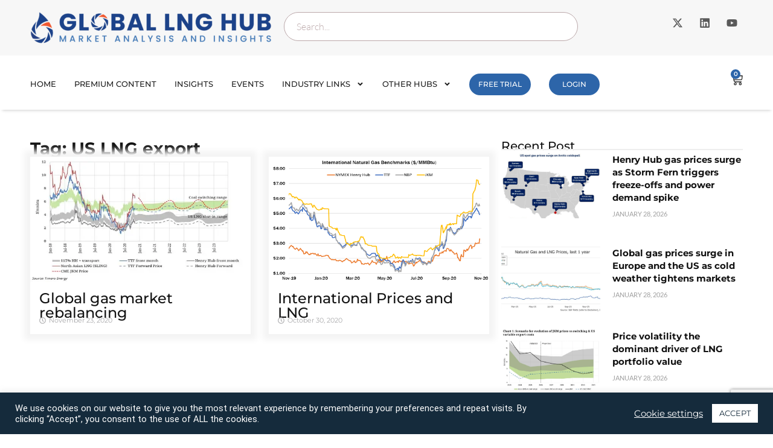

--- FILE ---
content_type: text/html; charset=UTF-8
request_url: https://globallnghub.com/tag/us-lng-export
body_size: 33622
content:
<!doctype html>
<html dir="ltr" lang="en-US" prefix="og: https://ogp.me/ns#">
<head>
	<meta charset="UTF-8">
	<meta name="viewport" content="width=device-width, initial-scale=1">
	<link rel="profile" href="https://gmpg.org/xfn/11">
	<title>US LNG export | Global LNG Hub</title>

		<!-- All in One SEO Pro 4.9.3 - aioseo.com -->
	<meta name="robots" content="max-image-preview:large" />
	<meta name="keywords" content="timera energy,global gas market,us lng export,gas prices,ttf,jkm,,gelber,asia,japan-korea marker,nbp,henry hub,lng spot,corpus christi lng" />
	<link rel="canonical" href="https://globallnghub.com/tag/us-lng-export" />
	<meta name="generator" content="All in One SEO Pro (AIOSEO) 4.9.3" />
		<meta property="og:locale" content="en_US" />
		<meta property="og:site_name" content="Global LNG Hub | LNG market analysis" />
		<meta property="og:type" content="article" />
		<meta property="og:title" content="US LNG export | Global LNG Hub" />
		<meta property="og:url" content="https://globallnghub.com/tag/us-lng-export" />
		<meta name="twitter:card" content="summary" />
		<meta name="twitter:title" content="US LNG export | Global LNG Hub" />
		<script type="application/ld+json" class="aioseo-schema">
			{"@context":"https:\/\/schema.org","@graph":[{"@type":"BreadcrumbList","@id":"https:\/\/globallnghub.com\/tag\/us-lng-export#breadcrumblist","itemListElement":[{"@type":"ListItem","@id":"https:\/\/globallnghub.com#listItem","position":1,"name":"Home","item":"https:\/\/globallnghub.com","nextItem":{"@type":"ListItem","@id":"https:\/\/globallnghub.com\/tag\/us-lng-export#listItem","name":"US LNG export"}},{"@type":"ListItem","@id":"https:\/\/globallnghub.com\/tag\/us-lng-export#listItem","position":2,"name":"US LNG export","previousItem":{"@type":"ListItem","@id":"https:\/\/globallnghub.com#listItem","name":"Home"}}]},{"@type":"CollectionPage","@id":"https:\/\/globallnghub.com\/tag\/us-lng-export#collectionpage","url":"https:\/\/globallnghub.com\/tag\/us-lng-export","name":"US LNG export | Global LNG Hub","inLanguage":"en-US","isPartOf":{"@id":"https:\/\/globallnghub.com\/#website"},"breadcrumb":{"@id":"https:\/\/globallnghub.com\/tag\/us-lng-export#breadcrumblist"}},{"@type":"Organization","@id":"https:\/\/globallnghub.com\/#organization","name":"Global LNG Hub","description":"LNG market analysis","url":"https:\/\/globallnghub.com\/","logo":{"@type":"ImageObject","url":"https:\/\/globallnghub.com\/wp-content\/uploads\/2025\/01\/1-01.png","@id":"https:\/\/globallnghub.com\/tag\/us-lng-export\/#organizationLogo","width":1809,"height":234,"caption":"LNG-HUB-Logo"},"image":{"@id":"https:\/\/globallnghub.com\/tag\/us-lng-export\/#organizationLogo"}},{"@type":"WebSite","@id":"https:\/\/globallnghub.com\/#website","url":"https:\/\/globallnghub.com\/","name":"Global LNG Hub","description":"LNG market analysis","inLanguage":"en-US","publisher":{"@id":"https:\/\/globallnghub.com\/#organization"}}]}
		</script>
		<!-- All in One SEO Pro -->

<link rel='dns-prefetch' href='//www.googletagmanager.com' />
<link rel="alternate" type="application/rss+xml" title="Global LNG Hub &raquo; Feed" href="https://globallnghub.com/feed" />
<link rel="alternate" type="application/rss+xml" title="Global LNG Hub &raquo; Comments Feed" href="https://globallnghub.com/comments/feed" />
<link rel="alternate" type="application/rss+xml" title="Global LNG Hub &raquo; US LNG export Tag Feed" href="https://globallnghub.com/tag/us-lng-export/feed" />
<style id='wp-img-auto-sizes-contain-inline-css'>
img:is([sizes=auto i],[sizes^="auto," i]){contain-intrinsic-size:3000px 1500px}
/*# sourceURL=wp-img-auto-sizes-contain-inline-css */
</style>
<style id='wp-emoji-styles-inline-css'>

	img.wp-smiley, img.emoji {
		display: inline !important;
		border: none !important;
		box-shadow: none !important;
		height: 1em !important;
		width: 1em !important;
		margin: 0 0.07em !important;
		vertical-align: -0.1em !important;
		background: none !important;
		padding: 0 !important;
	}
/*# sourceURL=wp-emoji-styles-inline-css */
</style>
<link rel='stylesheet' id='wp-block-library-css' href='https://globallnghub.com/wp-includes/css/dist/block-library/style.min.css?ver=6.9' media='all' />
<link rel='stylesheet' id='aioseo/css/src/vue/standalone/blocks/table-of-contents/global.scss-css' href='https://globallnghub.com/wp-content/plugins/all-in-one-seo-pack-pro/dist/Pro/assets/css/table-of-contents/global.e90f6d47.css?ver=4.9.3' media='all' />
<link rel='stylesheet' id='aioseo/css/src/vue/standalone/blocks/pro/recipe/global.scss-css' href='https://globallnghub.com/wp-content/plugins/all-in-one-seo-pack-pro/dist/Pro/assets/css/recipe/global.67a3275f.css?ver=4.9.3' media='all' />
<link rel='stylesheet' id='aioseo/css/src/vue/standalone/blocks/pro/product/global.scss-css' href='https://globallnghub.com/wp-content/plugins/all-in-one-seo-pack-pro/dist/Pro/assets/css/product/global.61066cfb.css?ver=4.9.3' media='all' />
<link rel='stylesheet' id='wc-memberships-blocks-css' href='https://globallnghub.com/wp-content/plugins/woocommerce-memberships/assets/css/blocks/wc-memberships-blocks.min.css?ver=1.27.5' media='all' />
<style id='global-styles-inline-css'>
:root{--wp--preset--aspect-ratio--square: 1;--wp--preset--aspect-ratio--4-3: 4/3;--wp--preset--aspect-ratio--3-4: 3/4;--wp--preset--aspect-ratio--3-2: 3/2;--wp--preset--aspect-ratio--2-3: 2/3;--wp--preset--aspect-ratio--16-9: 16/9;--wp--preset--aspect-ratio--9-16: 9/16;--wp--preset--color--black: #000000;--wp--preset--color--cyan-bluish-gray: #abb8c3;--wp--preset--color--white: #ffffff;--wp--preset--color--pale-pink: #f78da7;--wp--preset--color--vivid-red: #cf2e2e;--wp--preset--color--luminous-vivid-orange: #ff6900;--wp--preset--color--luminous-vivid-amber: #fcb900;--wp--preset--color--light-green-cyan: #7bdcb5;--wp--preset--color--vivid-green-cyan: #00d084;--wp--preset--color--pale-cyan-blue: #8ed1fc;--wp--preset--color--vivid-cyan-blue: #0693e3;--wp--preset--color--vivid-purple: #9b51e0;--wp--preset--gradient--vivid-cyan-blue-to-vivid-purple: linear-gradient(135deg,rgb(6,147,227) 0%,rgb(155,81,224) 100%);--wp--preset--gradient--light-green-cyan-to-vivid-green-cyan: linear-gradient(135deg,rgb(122,220,180) 0%,rgb(0,208,130) 100%);--wp--preset--gradient--luminous-vivid-amber-to-luminous-vivid-orange: linear-gradient(135deg,rgb(252,185,0) 0%,rgb(255,105,0) 100%);--wp--preset--gradient--luminous-vivid-orange-to-vivid-red: linear-gradient(135deg,rgb(255,105,0) 0%,rgb(207,46,46) 100%);--wp--preset--gradient--very-light-gray-to-cyan-bluish-gray: linear-gradient(135deg,rgb(238,238,238) 0%,rgb(169,184,195) 100%);--wp--preset--gradient--cool-to-warm-spectrum: linear-gradient(135deg,rgb(74,234,220) 0%,rgb(151,120,209) 20%,rgb(207,42,186) 40%,rgb(238,44,130) 60%,rgb(251,105,98) 80%,rgb(254,248,76) 100%);--wp--preset--gradient--blush-light-purple: linear-gradient(135deg,rgb(255,206,236) 0%,rgb(152,150,240) 100%);--wp--preset--gradient--blush-bordeaux: linear-gradient(135deg,rgb(254,205,165) 0%,rgb(254,45,45) 50%,rgb(107,0,62) 100%);--wp--preset--gradient--luminous-dusk: linear-gradient(135deg,rgb(255,203,112) 0%,rgb(199,81,192) 50%,rgb(65,88,208) 100%);--wp--preset--gradient--pale-ocean: linear-gradient(135deg,rgb(255,245,203) 0%,rgb(182,227,212) 50%,rgb(51,167,181) 100%);--wp--preset--gradient--electric-grass: linear-gradient(135deg,rgb(202,248,128) 0%,rgb(113,206,126) 100%);--wp--preset--gradient--midnight: linear-gradient(135deg,rgb(2,3,129) 0%,rgb(40,116,252) 100%);--wp--preset--font-size--small: 13px;--wp--preset--font-size--medium: 20px;--wp--preset--font-size--large: 36px;--wp--preset--font-size--x-large: 42px;--wp--preset--spacing--20: 0.44rem;--wp--preset--spacing--30: 0.67rem;--wp--preset--spacing--40: 1rem;--wp--preset--spacing--50: 1.5rem;--wp--preset--spacing--60: 2.25rem;--wp--preset--spacing--70: 3.38rem;--wp--preset--spacing--80: 5.06rem;--wp--preset--shadow--natural: 6px 6px 9px rgba(0, 0, 0, 0.2);--wp--preset--shadow--deep: 12px 12px 50px rgba(0, 0, 0, 0.4);--wp--preset--shadow--sharp: 6px 6px 0px rgba(0, 0, 0, 0.2);--wp--preset--shadow--outlined: 6px 6px 0px -3px rgb(255, 255, 255), 6px 6px rgb(0, 0, 0);--wp--preset--shadow--crisp: 6px 6px 0px rgb(0, 0, 0);}:root { --wp--style--global--content-size: 800px;--wp--style--global--wide-size: 1200px; }:where(body) { margin: 0; }.wp-site-blocks > .alignleft { float: left; margin-right: 2em; }.wp-site-blocks > .alignright { float: right; margin-left: 2em; }.wp-site-blocks > .aligncenter { justify-content: center; margin-left: auto; margin-right: auto; }:where(.wp-site-blocks) > * { margin-block-start: 24px; margin-block-end: 0; }:where(.wp-site-blocks) > :first-child { margin-block-start: 0; }:where(.wp-site-blocks) > :last-child { margin-block-end: 0; }:root { --wp--style--block-gap: 24px; }:root :where(.is-layout-flow) > :first-child{margin-block-start: 0;}:root :where(.is-layout-flow) > :last-child{margin-block-end: 0;}:root :where(.is-layout-flow) > *{margin-block-start: 24px;margin-block-end: 0;}:root :where(.is-layout-constrained) > :first-child{margin-block-start: 0;}:root :where(.is-layout-constrained) > :last-child{margin-block-end: 0;}:root :where(.is-layout-constrained) > *{margin-block-start: 24px;margin-block-end: 0;}:root :where(.is-layout-flex){gap: 24px;}:root :where(.is-layout-grid){gap: 24px;}.is-layout-flow > .alignleft{float: left;margin-inline-start: 0;margin-inline-end: 2em;}.is-layout-flow > .alignright{float: right;margin-inline-start: 2em;margin-inline-end: 0;}.is-layout-flow > .aligncenter{margin-left: auto !important;margin-right: auto !important;}.is-layout-constrained > .alignleft{float: left;margin-inline-start: 0;margin-inline-end: 2em;}.is-layout-constrained > .alignright{float: right;margin-inline-start: 2em;margin-inline-end: 0;}.is-layout-constrained > .aligncenter{margin-left: auto !important;margin-right: auto !important;}.is-layout-constrained > :where(:not(.alignleft):not(.alignright):not(.alignfull)){max-width: var(--wp--style--global--content-size);margin-left: auto !important;margin-right: auto !important;}.is-layout-constrained > .alignwide{max-width: var(--wp--style--global--wide-size);}body .is-layout-flex{display: flex;}.is-layout-flex{flex-wrap: wrap;align-items: center;}.is-layout-flex > :is(*, div){margin: 0;}body .is-layout-grid{display: grid;}.is-layout-grid > :is(*, div){margin: 0;}body{padding-top: 0px;padding-right: 0px;padding-bottom: 0px;padding-left: 0px;}a:where(:not(.wp-element-button)){text-decoration: underline;}:root :where(.wp-element-button, .wp-block-button__link){background-color: #32373c;border-width: 0;color: #fff;font-family: inherit;font-size: inherit;font-style: inherit;font-weight: inherit;letter-spacing: inherit;line-height: inherit;padding-top: calc(0.667em + 2px);padding-right: calc(1.333em + 2px);padding-bottom: calc(0.667em + 2px);padding-left: calc(1.333em + 2px);text-decoration: none;text-transform: inherit;}.has-black-color{color: var(--wp--preset--color--black) !important;}.has-cyan-bluish-gray-color{color: var(--wp--preset--color--cyan-bluish-gray) !important;}.has-white-color{color: var(--wp--preset--color--white) !important;}.has-pale-pink-color{color: var(--wp--preset--color--pale-pink) !important;}.has-vivid-red-color{color: var(--wp--preset--color--vivid-red) !important;}.has-luminous-vivid-orange-color{color: var(--wp--preset--color--luminous-vivid-orange) !important;}.has-luminous-vivid-amber-color{color: var(--wp--preset--color--luminous-vivid-amber) !important;}.has-light-green-cyan-color{color: var(--wp--preset--color--light-green-cyan) !important;}.has-vivid-green-cyan-color{color: var(--wp--preset--color--vivid-green-cyan) !important;}.has-pale-cyan-blue-color{color: var(--wp--preset--color--pale-cyan-blue) !important;}.has-vivid-cyan-blue-color{color: var(--wp--preset--color--vivid-cyan-blue) !important;}.has-vivid-purple-color{color: var(--wp--preset--color--vivid-purple) !important;}.has-black-background-color{background-color: var(--wp--preset--color--black) !important;}.has-cyan-bluish-gray-background-color{background-color: var(--wp--preset--color--cyan-bluish-gray) !important;}.has-white-background-color{background-color: var(--wp--preset--color--white) !important;}.has-pale-pink-background-color{background-color: var(--wp--preset--color--pale-pink) !important;}.has-vivid-red-background-color{background-color: var(--wp--preset--color--vivid-red) !important;}.has-luminous-vivid-orange-background-color{background-color: var(--wp--preset--color--luminous-vivid-orange) !important;}.has-luminous-vivid-amber-background-color{background-color: var(--wp--preset--color--luminous-vivid-amber) !important;}.has-light-green-cyan-background-color{background-color: var(--wp--preset--color--light-green-cyan) !important;}.has-vivid-green-cyan-background-color{background-color: var(--wp--preset--color--vivid-green-cyan) !important;}.has-pale-cyan-blue-background-color{background-color: var(--wp--preset--color--pale-cyan-blue) !important;}.has-vivid-cyan-blue-background-color{background-color: var(--wp--preset--color--vivid-cyan-blue) !important;}.has-vivid-purple-background-color{background-color: var(--wp--preset--color--vivid-purple) !important;}.has-black-border-color{border-color: var(--wp--preset--color--black) !important;}.has-cyan-bluish-gray-border-color{border-color: var(--wp--preset--color--cyan-bluish-gray) !important;}.has-white-border-color{border-color: var(--wp--preset--color--white) !important;}.has-pale-pink-border-color{border-color: var(--wp--preset--color--pale-pink) !important;}.has-vivid-red-border-color{border-color: var(--wp--preset--color--vivid-red) !important;}.has-luminous-vivid-orange-border-color{border-color: var(--wp--preset--color--luminous-vivid-orange) !important;}.has-luminous-vivid-amber-border-color{border-color: var(--wp--preset--color--luminous-vivid-amber) !important;}.has-light-green-cyan-border-color{border-color: var(--wp--preset--color--light-green-cyan) !important;}.has-vivid-green-cyan-border-color{border-color: var(--wp--preset--color--vivid-green-cyan) !important;}.has-pale-cyan-blue-border-color{border-color: var(--wp--preset--color--pale-cyan-blue) !important;}.has-vivid-cyan-blue-border-color{border-color: var(--wp--preset--color--vivid-cyan-blue) !important;}.has-vivid-purple-border-color{border-color: var(--wp--preset--color--vivid-purple) !important;}.has-vivid-cyan-blue-to-vivid-purple-gradient-background{background: var(--wp--preset--gradient--vivid-cyan-blue-to-vivid-purple) !important;}.has-light-green-cyan-to-vivid-green-cyan-gradient-background{background: var(--wp--preset--gradient--light-green-cyan-to-vivid-green-cyan) !important;}.has-luminous-vivid-amber-to-luminous-vivid-orange-gradient-background{background: var(--wp--preset--gradient--luminous-vivid-amber-to-luminous-vivid-orange) !important;}.has-luminous-vivid-orange-to-vivid-red-gradient-background{background: var(--wp--preset--gradient--luminous-vivid-orange-to-vivid-red) !important;}.has-very-light-gray-to-cyan-bluish-gray-gradient-background{background: var(--wp--preset--gradient--very-light-gray-to-cyan-bluish-gray) !important;}.has-cool-to-warm-spectrum-gradient-background{background: var(--wp--preset--gradient--cool-to-warm-spectrum) !important;}.has-blush-light-purple-gradient-background{background: var(--wp--preset--gradient--blush-light-purple) !important;}.has-blush-bordeaux-gradient-background{background: var(--wp--preset--gradient--blush-bordeaux) !important;}.has-luminous-dusk-gradient-background{background: var(--wp--preset--gradient--luminous-dusk) !important;}.has-pale-ocean-gradient-background{background: var(--wp--preset--gradient--pale-ocean) !important;}.has-electric-grass-gradient-background{background: var(--wp--preset--gradient--electric-grass) !important;}.has-midnight-gradient-background{background: var(--wp--preset--gradient--midnight) !important;}.has-small-font-size{font-size: var(--wp--preset--font-size--small) !important;}.has-medium-font-size{font-size: var(--wp--preset--font-size--medium) !important;}.has-large-font-size{font-size: var(--wp--preset--font-size--large) !important;}.has-x-large-font-size{font-size: var(--wp--preset--font-size--x-large) !important;}
:root :where(.wp-block-pullquote){font-size: 1.5em;line-height: 1.6;}
/*# sourceURL=global-styles-inline-css */
</style>
<link rel='stylesheet' id='cookie-law-info-css' href='https://globallnghub.com/wp-content/plugins/cookie-law-info/legacy/public/css/cookie-law-info-public.css?ver=3.4.0' media='all' />
<link rel='stylesheet' id='cookie-law-info-gdpr-css' href='https://globallnghub.com/wp-content/plugins/cookie-law-info/legacy/public/css/cookie-law-info-gdpr.css?ver=3.4.0' media='all' />
<link rel='stylesheet' id='woocommerce-layout-css' href='https://globallnghub.com/wp-content/plugins/woocommerce/assets/css/woocommerce-layout.css?ver=10.4.3' media='all' />
<link rel='stylesheet' id='woocommerce-smallscreen-css' href='https://globallnghub.com/wp-content/plugins/woocommerce/assets/css/woocommerce-smallscreen.css?ver=10.4.3' media='only screen and (max-width: 768px)' />
<link rel='stylesheet' id='woocommerce-general-css' href='https://globallnghub.com/wp-content/plugins/woocommerce/assets/css/woocommerce.css?ver=10.4.3' media='all' />
<style id='woocommerce-inline-inline-css'>
.woocommerce form .form-row .required { visibility: visible; }
/*# sourceURL=woocommerce-inline-inline-css */
</style>
<link rel='stylesheet' id='wc-memberships-frontend-css' href='https://globallnghub.com/wp-content/plugins/woocommerce-memberships/assets/css/frontend/wc-memberships-frontend.min.css?ver=1.27.5' media='all' />
<link rel='stylesheet' id='hello-elementor-css' href='https://globallnghub.com/wp-content/themes/hello-elementor/assets/css/reset.css?ver=3.4.6' media='all' />
<link rel='stylesheet' id='hello-elementor-theme-style-css' href='https://globallnghub.com/wp-content/themes/hello-elementor/assets/css/theme.css?ver=3.4.6' media='all' />
<link rel='stylesheet' id='hello-elementor-header-footer-css' href='https://globallnghub.com/wp-content/themes/hello-elementor/assets/css/header-footer.css?ver=3.4.6' media='all' />
<link rel='stylesheet' id='elementor-frontend-css' href='https://globallnghub.com/wp-content/plugins/elementor/assets/css/frontend.min.css?ver=3.34.4' media='all' />
<link rel='stylesheet' id='widget-image-css' href='https://globallnghub.com/wp-content/plugins/elementor/assets/css/widget-image.min.css?ver=3.34.4' media='all' />
<link rel='stylesheet' id='widget-search-css' href='https://globallnghub.com/wp-content/plugins/elementor-pro/assets/css/widget-search.min.css?ver=3.34.4' media='all' />
<link rel='stylesheet' id='widget-social-icons-css' href='https://globallnghub.com/wp-content/plugins/elementor/assets/css/widget-social-icons.min.css?ver=3.34.4' media='all' />
<link rel='stylesheet' id='e-apple-webkit-css' href='https://globallnghub.com/wp-content/plugins/elementor/assets/css/conditionals/apple-webkit.min.css?ver=3.34.4' media='all' />
<link rel='stylesheet' id='widget-nav-menu-css' href='https://globallnghub.com/wp-content/plugins/elementor-pro/assets/css/widget-nav-menu.min.css?ver=3.34.4' media='all' />
<link rel='stylesheet' id='widget-woocommerce-menu-cart-css' href='https://globallnghub.com/wp-content/plugins/elementor-pro/assets/css/widget-woocommerce-menu-cart.min.css?ver=3.34.4' media='all' />
<link rel='stylesheet' id='e-sticky-css' href='https://globallnghub.com/wp-content/plugins/elementor-pro/assets/css/modules/sticky.min.css?ver=3.34.4' media='all' />
<link rel='stylesheet' id='widget-off-canvas-css' href='https://globallnghub.com/wp-content/plugins/elementor-pro/assets/css/widget-off-canvas.min.css?ver=3.34.4' media='all' />
<link rel='stylesheet' id='widget-heading-css' href='https://globallnghub.com/wp-content/plugins/elementor/assets/css/widget-heading.min.css?ver=3.34.4' media='all' />
<link rel='stylesheet' id='widget-icon-list-css' href='https://globallnghub.com/wp-content/plugins/elementor/assets/css/widget-icon-list.min.css?ver=3.34.4' media='all' />
<link rel='stylesheet' id='widget-posts-css' href='https://globallnghub.com/wp-content/plugins/elementor-pro/assets/css/widget-posts.min.css?ver=3.34.4' media='all' />
<link rel='stylesheet' id='widget-loop-common-css' href='https://globallnghub.com/wp-content/plugins/elementor-pro/assets/css/widget-loop-common.min.css?ver=3.34.4' media='all' />
<link rel='stylesheet' id='widget-loop-grid-css' href='https://globallnghub.com/wp-content/plugins/elementor-pro/assets/css/widget-loop-grid.min.css?ver=3.34.4' media='all' />
<link rel='stylesheet' id='widget-divider-css' href='https://globallnghub.com/wp-content/plugins/elementor/assets/css/widget-divider.min.css?ver=3.34.4' media='all' />
<link rel='stylesheet' id='elementor-post-9309-css' href='https://globallnghub.com/wp-content/uploads/elementor/css/post-9309.css?ver=1769752699' media='all' />
<link rel='stylesheet' id='elementor-post-18017-css' href='https://globallnghub.com/wp-content/uploads/elementor/css/post-18017.css?ver=1769752699' media='all' />
<link rel='stylesheet' id='elementor-post-18023-css' href='https://globallnghub.com/wp-content/uploads/elementor/css/post-18023.css?ver=1769752699' media='all' />
<link rel='stylesheet' id='elementor-post-18042-css' href='https://globallnghub.com/wp-content/uploads/elementor/css/post-18042.css?ver=1769752727' media='all' />
<link rel='stylesheet' id='elementor-gf-local-roboto-css' href='https://globallnghub.com/wp-content/uploads/elementor/google-fonts/css/roboto.css?ver=1750228068' media='all' />
<link rel='stylesheet' id='elementor-gf-local-robotoslab-css' href='https://globallnghub.com/wp-content/uploads/elementor/google-fonts/css/robotoslab.css?ver=1750228077' media='all' />
<link rel='stylesheet' id='elementor-gf-local-lato-css' href='https://globallnghub.com/wp-content/uploads/elementor/google-fonts/css/lato.css?ver=1750228104' media='all' />
<link rel='stylesheet' id='elementor-gf-local-montserrat-css' href='https://globallnghub.com/wp-content/uploads/elementor/google-fonts/css/montserrat.css?ver=1750228252' media='all' />
<script src="https://globallnghub.com/wp-includes/js/jquery/jquery.min.js?ver=3.7.1" id="jquery-core-js"></script>
<script src="https://globallnghub.com/wp-includes/js/jquery/jquery-migrate.min.js?ver=3.4.1" id="jquery-migrate-js"></script>
<script id="cookie-law-info-js-extra">
var Cli_Data = {"nn_cookie_ids":[],"cookielist":[],"non_necessary_cookies":[],"ccpaEnabled":"","ccpaRegionBased":"","ccpaBarEnabled":"","strictlyEnabled":["necessary","obligatoire"],"ccpaType":"gdpr","js_blocking":"1","custom_integration":"","triggerDomRefresh":"","secure_cookies":""};
var cli_cookiebar_settings = {"animate_speed_hide":"500","animate_speed_show":"500","background":"#152b3c","border":"#b1a6a6c2","border_on":"","button_1_button_colour":"#ffffff","button_1_button_hover":"#cccccc","button_1_link_colour":"#152b3c","button_1_as_button":"1","button_1_new_win":"","button_2_button_colour":"#333","button_2_button_hover":"#292929","button_2_link_colour":"#ffffff","button_2_as_button":"","button_2_hidebar":"","button_3_button_colour":"#3566bb","button_3_button_hover":"#2a5296","button_3_link_colour":"#fff","button_3_as_button":"1","button_3_new_win":"","button_4_button_colour":"#000","button_4_button_hover":"#000000","button_4_link_colour":"#ffffff","button_4_as_button":"","button_7_button_colour":"#61a229","button_7_button_hover":"#4e8221","button_7_link_colour":"#fff","button_7_as_button":"1","button_7_new_win":"","font_family":"inherit","header_fix":"","notify_animate_hide":"1","notify_animate_show":"","notify_div_id":"#cookie-law-info-bar","notify_position_horizontal":"right","notify_position_vertical":"bottom","scroll_close":"","scroll_close_reload":"","accept_close_reload":"","reject_close_reload":"","showagain_tab":"","showagain_background":"#fff","showagain_border":"#000","showagain_div_id":"#cookie-law-info-again","showagain_x_position":"100px","text":"#ffffff","show_once_yn":"","show_once":"10000","logging_on":"","as_popup":"","popup_overlay":"1","bar_heading_text":"","cookie_bar_as":"banner","popup_showagain_position":"bottom-right","widget_position":"left"};
var log_object = {"ajax_url":"https://globallnghub.com/wp-admin/admin-ajax.php"};
//# sourceURL=cookie-law-info-js-extra
</script>
<script src="https://globallnghub.com/wp-content/plugins/cookie-law-info/legacy/public/js/cookie-law-info-public.js?ver=3.4.0" id="cookie-law-info-js"></script>
<script src="https://globallnghub.com/wp-content/plugins/woocommerce/assets/js/jquery-blockui/jquery.blockUI.min.js?ver=2.7.0-wc.10.4.3" id="wc-jquery-blockui-js" data-wp-strategy="defer"></script>
<script id="wc-add-to-cart-js-extra">
var wc_add_to_cart_params = {"ajax_url":"/wp-admin/admin-ajax.php","wc_ajax_url":"/?wc-ajax=%%endpoint%%","i18n_view_cart":"View cart","cart_url":"https://globallnghub.com/cart","is_cart":"","cart_redirect_after_add":"no"};
//# sourceURL=wc-add-to-cart-js-extra
</script>
<script src="https://globallnghub.com/wp-content/plugins/woocommerce/assets/js/frontend/add-to-cart.min.js?ver=10.4.3" id="wc-add-to-cart-js" defer data-wp-strategy="defer"></script>
<script src="https://globallnghub.com/wp-content/plugins/woocommerce/assets/js/js-cookie/js.cookie.min.js?ver=2.1.4-wc.10.4.3" id="wc-js-cookie-js" data-wp-strategy="defer"></script>
<script id="wc-cart-fragments-js-extra">
var wc_cart_fragments_params = {"ajax_url":"/wp-admin/admin-ajax.php","wc_ajax_url":"/?wc-ajax=%%endpoint%%","cart_hash_key":"wc_cart_hash_109eb5c064a954cdc41804a99b960e1f","fragment_name":"wc_fragments_109eb5c064a954cdc41804a99b960e1f","request_timeout":"5000"};
//# sourceURL=wc-cart-fragments-js-extra
</script>
<script src="https://globallnghub.com/wp-content/plugins/woocommerce/assets/js/frontend/cart-fragments.min.js?ver=10.4.3" id="wc-cart-fragments-js" defer data-wp-strategy="defer"></script>

<!-- Google tag (gtag.js) snippet added by Site Kit -->
<!-- Google Analytics snippet added by Site Kit -->
<script src="https://www.googletagmanager.com/gtag/js?id=GT-MQDWLVCX" id="google_gtagjs-js" async></script>
<script id="google_gtagjs-js-after">
window.dataLayer = window.dataLayer || [];function gtag(){dataLayer.push(arguments);}
gtag("set","linker",{"domains":["globallnghub.com"]});
gtag("js", new Date());
gtag("set", "developer_id.dZTNiMT", true);
gtag("config", "GT-MQDWLVCX");
 window._googlesitekit = window._googlesitekit || {}; window._googlesitekit.throttledEvents = []; window._googlesitekit.gtagEvent = (name, data) => { var key = JSON.stringify( { name, data } ); if ( !! window._googlesitekit.throttledEvents[ key ] ) { return; } window._googlesitekit.throttledEvents[ key ] = true; setTimeout( () => { delete window._googlesitekit.throttledEvents[ key ]; }, 5 ); gtag( "event", name, { ...data, event_source: "site-kit" } ); }; 
//# sourceURL=google_gtagjs-js-after
</script>
<link rel="https://api.w.org/" href="https://globallnghub.com/wp-json/" /><link rel="alternate" title="JSON" type="application/json" href="https://globallnghub.com/wp-json/wp/v2/tags/1790" /><link rel="EditURI" type="application/rsd+xml" title="RSD" href="https://globallnghub.com/xmlrpc.php?rsd" />
<meta name="generator" content="Site Kit by Google 1.171.0" /><script>  var el_i13_login_captcha=null; var el_i13_register_captcha=null; </script>	<noscript><style>.woocommerce-product-gallery{ opacity: 1 !important; }</style></noscript>
	<script type="text/javascript" src="https://cdn.brevo.com/js/sdk-loader.js" async></script><script type="text/javascript">
            window.Brevo = window.Brevo || [];
            window.Brevo.push(["init", {
                client_key: "cu4kq9md30zvckcsdy8mi",
                email_id: "",
                push: {
                    customDomain: "https://globallnghub.com\/wp-content\/plugins\/woocommerce-sendinblue-newsletter-subscription\/"
                }
            }]);
        </script><noscript><style>.lazyload[data-src]{display:none !important;}</style></noscript><style>.lazyload{background-image:none !important;}.lazyload:before{background-image:none !important;}</style><link rel="icon" href="https://globallnghub.com/wp-content/uploads/2025/01/4-1-75x75.png" sizes="32x32" />
<link rel="icon" href="https://globallnghub.com/wp-content/uploads/2025/01/4-1.png" sizes="192x192" />
<link rel="apple-touch-icon" href="https://globallnghub.com/wp-content/uploads/2025/01/4-1.png" />
<meta name="msapplication-TileImage" content="https://globallnghub.com/wp-content/uploads/2025/01/4-1.png" />
		<style id="wp-custom-css">
			h1, h2, h3, h4, h5, h6, a
{
	font-family: "Montserrat", Sans-serif !important;
}

p
{
	font-family: "Lato", Sans-serif !important;
}

.single-report-presentation .wc-memberships-content-restricted-message
{
background: #2d65a9 !important;
    color: white !important;
	font-weight: bold;
    text-align: center !important;
    margin-top: 0px !important; 
    font-weight: normal;
	padding: 20px !important;
}
.single-report-presentation .wc-memberships-content-restricted-message a
{
    background: white;
    padding-left: 25px;
    padding-right: 25px;
    padding-top: 3px;
    padding-bottom: 3px;
    margin-left: 5px;
    color: #2d65a9 ;
    margin-right: 5px;
    line-height: 55px !important;
	
    font-size: 15px !important;
    border-radius: 10px;
}

.single-report-presentation  #login-client
{
	line-height: 10px !important;
}

.single-report-presentation .top-text:after {  content: ' '; display: block; }

 .report-presentation .elementor-post__excerpt p
{
	background: #121FCF;
    background: linear-gradient(to bottom, #333 0%, #fff 100%);
-webkit-background-clip: text;
-webkit-text-fill-color: transparent; 
} 

.member-logged-in .report-presentation .elementor-post__excerpt p
{
	    background: unset;
    -webkit-background-clip: unset;
    -webkit-text-fill-color: unset;
}

.report-presentation .wc-memberships-content-restricted-message
{
	background: #2d65a9 !important;
    color: white !important;
	font-weight: bold;
    text-align: center !important;
    margin-top: 0px !important; 
    font-weight: normal;
	padding: 20px !important;
}
.report-presentation .wc-memberships-content-restricted-message a {
    background: white;
    padding-left: 25px;
    padding-right: 25px;
    padding-top: 3px;
    padding-bottom: 3px;
    margin-left: 5px;
    color: #2d65a9 ;
    margin-right: 5px;
    font-size: 15px !important;
    border-radius: 10px;
}

a#login-client {
    font-size: 12px !important;
    background: none !important;
    text-decoration: underline;
	color : white;
}


.bscribe-btnn a
{
background-color: #2d65a9!important;
border-radius: 40px!important;
padding: 0 15px!important;
height: 36px!important;
line-height: 36px!important;
font-size: 12px!important;
font-weight: 500!important;
color: #fff!important;
margin-top: 10px!important;
}

.user-dash1{
display:none!important;
}
.loginreg{
display:inline-block!important;
}
.logged-in .user-dash1{
display:inline-block!important;
}
.logged-in .loginreg{
display:none!important;
} 
.user-dash1>a
{
background-color: #2d65a9!important;
border-radius: 40px!important;
padding: 0 15px!important;
height: 36px!important;
line-height: 36px!important;
font-size: 12px!important;
font-weight: 500!important;
color: #fff!important;
margin-top: 10px!important;
}
.loginreg>a
{
background-color: #2d65a9!important;
border-radius: 40px!important;
padding: 0 22px!important;
height: 36px!important;
line-height: 36px!important;
font-size: 12px!important;
font-weight: 500!important;
color: #fff!important;
margin-top: 10px!important;
}

.bscribe-btnn
{
	width: fit-content !important;
}

.single-industry-link form [type=submit]
 {
    background-color: #2D65A9;
    color: #fff;
    text-decoration: none;
}


.single-industry-link form [type=submit]:hover
 {
    background-color: #2D65A9;
    color: #fff;
    text-decoration: none;
}

.woocommerce-message .button.wc-forward {
    display: none !important;
}

.woocommerce-error .button.wc-forward {
    display: none !important;
}

/* Remove WooCommerce info icon for restricted messages */
.woocommerce-info.wc-memberships-restriction-message::before {
    content: none !important;
}

.archive .woocommerce
{
	display: none;
}

li, ol, ul {
    
    margin-block-end: revert;
}

.access-restricted .woocommerce-info
 {
    border-top-color: unset !important;
}		</style>
		</head>
<body class="archive tag tag-us-lng-export tag-1790 wp-embed-responsive wp-theme-hello-elementor wp-child-theme-hello-elementor-child theme-hello-elementor woocommerce-no-js hello-elementor-default elementor-page-18042 elementor-default elementor-template-full-width elementor-kit-9309">


<a class="skip-link screen-reader-text" href="#content">Skip to content</a>

		<header data-elementor-type="header" data-elementor-id="18017" class="elementor elementor-18017 elementor-location-header" data-elementor-post-type="elementor_library">
			<div class="elementor-element elementor-element-96add69 elementor-hidden-tablet elementor-hidden-mobile e-flex e-con-boxed e-con e-parent" data-id="96add69" data-element_type="container" data-settings="{&quot;background_background&quot;:&quot;classic&quot;}">
					<div class="e-con-inner">
		<div class="elementor-element elementor-element-21b0f69 e-con-full e-flex e-con e-child" data-id="21b0f69" data-element_type="container">
				<div class="elementor-element elementor-element-9024ec4 elementor-widget elementor-widget-image" data-id="9024ec4" data-element_type="widget" data-widget_type="image.default">
				<div class="elementor-widget-container">
																<a href="https://globallnghub.com/">
							<img width="1809" height="234" src="[data-uri]" class="attachment-full size-full wp-image-16771 lazyload" alt="LNG-HUB-Logo"   data-src="https://globallnghub.com/wp-content/uploads/2025/01/1-01.png" decoding="async" data-srcset="https://globallnghub.com/wp-content/uploads/2025/01/1-01.png 1809w, https://globallnghub.com/wp-content/uploads/2025/01/1-01-300x39.png 300w, https://globallnghub.com/wp-content/uploads/2025/01/1-01-1024x132.png 1024w, https://globallnghub.com/wp-content/uploads/2025/01/1-01-768x99.png 768w, https://globallnghub.com/wp-content/uploads/2025/01/1-01-1536x199.png 1536w, https://globallnghub.com/wp-content/uploads/2025/01/1-01-600x78.png 600w, https://globallnghub.com/wp-content/uploads/2025/01/1-01-750x97.png 750w, https://globallnghub.com/wp-content/uploads/2025/01/1-01-1140x147.png 1140w" data-sizes="auto" data-eio-rwidth="1809" data-eio-rheight="234" /><noscript><img width="1809" height="234" src="https://globallnghub.com/wp-content/uploads/2025/01/1-01.png" class="attachment-full size-full wp-image-16771" alt="LNG-HUB-Logo" srcset="https://globallnghub.com/wp-content/uploads/2025/01/1-01.png 1809w, https://globallnghub.com/wp-content/uploads/2025/01/1-01-300x39.png 300w, https://globallnghub.com/wp-content/uploads/2025/01/1-01-1024x132.png 1024w, https://globallnghub.com/wp-content/uploads/2025/01/1-01-768x99.png 768w, https://globallnghub.com/wp-content/uploads/2025/01/1-01-1536x199.png 1536w, https://globallnghub.com/wp-content/uploads/2025/01/1-01-600x78.png 600w, https://globallnghub.com/wp-content/uploads/2025/01/1-01-750x97.png 750w, https://globallnghub.com/wp-content/uploads/2025/01/1-01-1140x147.png 1140w" sizes="(max-width: 1809px) 100vw, 1809px" data-eio="l" /></noscript>								</a>
															</div>
				</div>
				</div>
		<div class="elementor-element elementor-element-6bc1bfb e-con-full e-flex e-con e-child" data-id="6bc1bfb" data-element_type="container">
				<div class="elementor-element elementor-element-7f66770 elementor-widget elementor-widget-search" data-id="7f66770" data-element_type="widget" data-settings="{&quot;submit_trigger&quot;:&quot;both&quot;,&quot;live_results&quot;:&quot;yes&quot;,&quot;template_id&quot;:&quot;18045&quot;,&quot;minimum_search_characters&quot;:3,&quot;pagination_type_options&quot;:&quot;none&quot;,&quot;results_is_dropdown_width&quot;:&quot;search_field&quot;}" data-widget_type="search.default">
				<div class="elementor-widget-container">
							<search class="e-search hidden" role="search">
			<form class="e-search-form" action="https://globallnghub.com" method="get">

				
				<label class="e-search-label" for="search-7f66770">
					<span class="elementor-screen-only">
						Search					</span>
									</label>

				<div class="e-search-input-wrapper">
					<input id="search-7f66770" placeholder="Search..." class="e-search-input" type="search" name="s" value="" autocomplete="off" role="combobox" aria-autocomplete="list" aria-expanded="false" aria-controls="results-7f66770" aria-haspopup="listbox">
															<output id="results-7f66770" class="e-search-results-container hide-loader" aria-live="polite" aria-atomic="true" aria-label="Results for search" tabindex="0">
						<div class="e-search-results"></div>
									<div class="e-search-loader">
				<svg xmlns="http://www.w3.org/2000/svg" viewBox="0 0 28 28">
					<path fill-rule="evenodd" d="M14 .188c.587 0 1.063.475 1.063 1.062V5.5a1.063 1.063 0 0 1-2.126 0V1.25c0-.587.476-1.063 1.063-1.063ZM4.182 4.181a1.063 1.063 0 0 1 1.503 0L8.73 7.228A1.062 1.062 0 1 1 7.228 8.73L4.182 5.685a1.063 1.063 0 0 1 0-1.503Zm19.636 0a1.063 1.063 0 0 1 0 1.503L20.772 8.73a1.062 1.062 0 1 1-1.502-1.502l3.045-3.046a1.063 1.063 0 0 1 1.503 0ZM.188 14c0-.587.475-1.063 1.062-1.063H5.5a1.063 1.063 0 0 1 0 2.126H1.25A1.063 1.063 0 0 1 .187 14Zm21.25 0c0-.587.475-1.063 1.062-1.063h4.25a1.063 1.063 0 0 1 0 2.126H22.5A1.063 1.063 0 0 1 21.437 14ZM8.73 19.27a1.062 1.062 0 0 1 0 1.502l-3.045 3.046a1.063 1.063 0 0 1-1.503-1.503l3.046-3.046a1.063 1.063 0 0 1 1.502 0Zm10.54 0a1.063 1.063 0 0 1 1.502 0l3.046 3.045a1.063 1.063 0 0 1-1.503 1.503l-3.046-3.046a1.063 1.063 0 0 1 0-1.502ZM14 21.438c.587 0 1.063.475 1.063 1.062v4.25a1.063 1.063 0 0 1-2.126 0V22.5c0-.587.476-1.063 1.063-1.063Z"/>
				</svg>
			</div>
								</output>
									</div>
				
				
				<button class="e-search-submit  " type="submit" aria-label="Search">
					<svg aria-hidden="true" class="e-font-icon-svg e-fas-search" viewBox="0 0 512 512" xmlns="http://www.w3.org/2000/svg"><path d="M505 442.7L405.3 343c-4.5-4.5-10.6-7-17-7H372c27.6-35.3 44-79.7 44-128C416 93.1 322.9 0 208 0S0 93.1 0 208s93.1 208 208 208c48.3 0 92.7-16.4 128-44v16.3c0 6.4 2.5 12.5 7 17l99.7 99.7c9.4 9.4 24.6 9.4 33.9 0l28.3-28.3c9.4-9.4 9.4-24.6.1-34zM208 336c-70.7 0-128-57.2-128-128 0-70.7 57.2-128 128-128 70.7 0 128 57.2 128 128 0 70.7-57.2 128-128 128z"></path></svg>
									</button>
				<input type="hidden" name="e_search_props" value="7f66770-18017">
			</form>
		</search>
						</div>
				</div>
				</div>
		<div class="elementor-element elementor-element-62e5d4e e-con-full e-flex e-con e-child" data-id="62e5d4e" data-element_type="container">
				<div class="elementor-element elementor-element-d3c7979 e-grid-align-right e-grid-align-mobile-left elementor-shape-rounded elementor-grid-0 elementor-widget elementor-widget-social-icons" data-id="d3c7979" data-element_type="widget" data-widget_type="social-icons.default">
				<div class="elementor-widget-container">
							<div class="elementor-social-icons-wrapper elementor-grid" role="list">
							<span class="elementor-grid-item" role="listitem">
					<a class="elementor-icon elementor-social-icon elementor-social-icon-x-twitter elementor-repeater-item-928cdf3" href="https://x.com/global_lng" target="_blank">
						<span class="elementor-screen-only">X-twitter</span>
						<svg aria-hidden="true" class="e-font-icon-svg e-fab-x-twitter" viewBox="0 0 512 512" xmlns="http://www.w3.org/2000/svg"><path d="M389.2 48h70.6L305.6 224.2 487 464H345L233.7 318.6 106.5 464H35.8L200.7 275.5 26.8 48H172.4L272.9 180.9 389.2 48zM364.4 421.8h39.1L151.1 88h-42L364.4 421.8z"></path></svg>					</a>
				</span>
							<span class="elementor-grid-item" role="listitem">
					<a class="elementor-icon elementor-social-icon elementor-social-icon-linkedin elementor-repeater-item-faf4933" href="https://www.linkedin.com/in/michael-aaron-a2876214/" target="_blank">
						<span class="elementor-screen-only">Linkedin</span>
						<svg aria-hidden="true" class="e-font-icon-svg e-fab-linkedin" viewBox="0 0 448 512" xmlns="http://www.w3.org/2000/svg"><path d="M416 32H31.9C14.3 32 0 46.5 0 64.3v383.4C0 465.5 14.3 480 31.9 480H416c17.6 0 32-14.5 32-32.3V64.3c0-17.8-14.4-32.3-32-32.3zM135.4 416H69V202.2h66.5V416zm-33.2-243c-21.3 0-38.5-17.3-38.5-38.5S80.9 96 102.2 96c21.2 0 38.5 17.3 38.5 38.5 0 21.3-17.2 38.5-38.5 38.5zm282.1 243h-66.4V312c0-24.8-.5-56.7-34.5-56.7-34.6 0-39.9 27-39.9 54.9V416h-66.4V202.2h63.7v29.2h.9c8.9-16.8 30.6-34.5 62.9-34.5 67.2 0 79.7 44.3 79.7 101.9V416z"></path></svg>					</a>
				</span>
							<span class="elementor-grid-item" role="listitem">
					<a class="elementor-icon elementor-social-icon elementor-social-icon-youtube elementor-repeater-item-90d513f" href="https://www.youtube.com/playlist?list=PLBcNFFjNqIUUlQwiahgchlgQi4tP3Ot7I" target="_blank">
						<span class="elementor-screen-only">Youtube</span>
						<svg aria-hidden="true" class="e-font-icon-svg e-fab-youtube" viewBox="0 0 576 512" xmlns="http://www.w3.org/2000/svg"><path d="M549.655 124.083c-6.281-23.65-24.787-42.276-48.284-48.597C458.781 64 288 64 288 64S117.22 64 74.629 75.486c-23.497 6.322-42.003 24.947-48.284 48.597-11.412 42.867-11.412 132.305-11.412 132.305s0 89.438 11.412 132.305c6.281 23.65 24.787 41.5 48.284 47.821C117.22 448 288 448 288 448s170.78 0 213.371-11.486c23.497-6.321 42.003-24.171 48.284-47.821 11.412-42.867 11.412-132.305 11.412-132.305s0-89.438-11.412-132.305zm-317.51 213.508V175.185l142.739 81.205-142.739 81.201z"></path></svg>					</a>
				</span>
					</div>
						</div>
				</div>
				</div>
					</div>
				</div>
		<div class="elementor-element elementor-element-04086fe elementor-hidden-tablet elementor-hidden-mobile e-flex e-con-boxed e-con e-parent" data-id="04086fe" data-element_type="container" data-settings="{&quot;background_background&quot;:&quot;classic&quot;,&quot;sticky&quot;:&quot;top&quot;,&quot;sticky_on&quot;:[&quot;desktop&quot;],&quot;sticky_offset&quot;:0,&quot;sticky_effects_offset&quot;:0,&quot;sticky_anchor_link_offset&quot;:0}">
					<div class="e-con-inner">
		<div class="elementor-element elementor-element-70a32f1 e-con-full e-flex e-con e-child" data-id="70a32f1" data-element_type="container">
				<div class="elementor-element elementor-element-3472e52 elementor-nav-menu--stretch elementor-nav-menu--dropdown-tablet elementor-nav-menu__text-align-aside elementor-nav-menu--toggle elementor-nav-menu--burger elementor-widget elementor-widget-nav-menu" data-id="3472e52" data-element_type="widget" data-settings="{&quot;submenu_icon&quot;:{&quot;value&quot;:&quot;&lt;svg aria-hidden=\&quot;true\&quot; class=\&quot;e-font-icon-svg e-fas-angle-down\&quot; viewBox=\&quot;0 0 320 512\&quot; xmlns=\&quot;http:\/\/www.w3.org\/2000\/svg\&quot;&gt;&lt;path d=\&quot;M143 352.3L7 216.3c-9.4-9.4-9.4-24.6 0-33.9l22.6-22.6c9.4-9.4 24.6-9.4 33.9 0l96.4 96.4 96.4-96.4c9.4-9.4 24.6-9.4 33.9 0l22.6 22.6c9.4 9.4 9.4 24.6 0 33.9l-136 136c-9.2 9.4-24.4 9.4-33.8 0z\&quot;&gt;&lt;\/path&gt;&lt;\/svg&gt;&quot;,&quot;library&quot;:&quot;fa-solid&quot;},&quot;full_width&quot;:&quot;stretch&quot;,&quot;layout&quot;:&quot;horizontal&quot;,&quot;toggle&quot;:&quot;burger&quot;}" data-widget_type="nav-menu.default">
				<div class="elementor-widget-container">
								<nav aria-label="Menu" class="elementor-nav-menu--main elementor-nav-menu__container elementor-nav-menu--layout-horizontal e--pointer-none">
				<ul id="menu-1-3472e52" class="elementor-nav-menu"><li class="menu-item menu-item-type-post_type menu-item-object-page menu-item-home menu-item-18137"><a href="https://globallnghub.com/" class="elementor-item">Home</a></li>
<li class="menu-item menu-item-type-post_type menu-item-object-page menu-item-15663"><a href="https://globallnghub.com/reports-presentations" class="elementor-item">Premium Content</a></li>
<li class="menu-item menu-item-type-post_type menu-item-object-page menu-item-1968"><a href="https://globallnghub.com/blog" class="elementor-item">INSIGHTS</a></li>
<li class="menu-item menu-item-type-post_type menu-item-object-page menu-item-260"><a href="https://globallnghub.com/events" class="elementor-item">Events</a></li>
<li class="menu-item menu-item-type-post_type menu-item-object-page menu-item-has-children menu-item-15672"><a href="https://globallnghub.com/industry-links" class="elementor-item">Industry Links</a>
<ul class="sub-menu elementor-nav-menu--dropdown">
	<li class="menu-item menu-item-type-taxonomy menu-item-object-links-category menu-item-2510"><a href="https://globallnghub.com/links-category/lng-industry-association" class="elementor-sub-item">LNG Industry Association</a></li>
	<li class="menu-item menu-item-type-taxonomy menu-item-object-links-category menu-item-2511"><a href="https://globallnghub.com/links-category/lng-market-advisors" class="elementor-sub-item">LNG Market Advisors</a></li>
	<li class="menu-item menu-item-type-taxonomy menu-item-object-links-category menu-item-3859"><a href="https://globallnghub.com/links-category/government-body" class="elementor-sub-item">Government Body</a></li>
	<li class="menu-item menu-item-type-taxonomy menu-item-object-links-category menu-item-2512"><a href="https://globallnghub.com/links-category/lng-market-information" class="elementor-sub-item">LNG Market Information</a></li>
	<li class="menu-item menu-item-type-taxonomy menu-item-object-links-category menu-item-3872"><a href="https://globallnghub.com/links-category/lng-legal-advisors" class="elementor-sub-item">LNG Legal Advisors</a></li>
	<li class="menu-item menu-item-type-taxonomy menu-item-object-links-category menu-item-2513"><a href="https://globallnghub.com/links-category/lng-research-institute" class="elementor-sub-item">LNG Research Institute</a></li>
	<li class="menu-item menu-item-type-taxonomy menu-item-object-links-category menu-item-2514"><a href="https://globallnghub.com/links-category/lng-training-education" class="elementor-sub-item">LNG Training &amp; Education</a></li>
</ul>
</li>
<li class="menu-item menu-item-type-custom menu-item-object-custom menu-item-has-children menu-item-6416"><a href="#" class="elementor-item elementor-item-anchor">Other Hubs</a>
<ul class="sub-menu elementor-nav-menu--dropdown">
	<li class="menu-item menu-item-type-custom menu-item-object-custom menu-item-6417"><a target="_blank" href="https://globalmaritimehub.com/" class="elementor-sub-item">GLOBAL MARITIME HUB</a></li>
	<li class="menu-item menu-item-type-custom menu-item-object-custom menu-item-6418"><a target="_blank" href="https://www.europeangashub.com/" class="elementor-sub-item">EUROPEAN GAS HUB</a></li>
	<li class="menu-item menu-item-type-custom menu-item-object-custom menu-item-6419"><a target="_blank" href="https://thecoalhub.com/" class="elementor-sub-item">THE COAL HUB</a></li>
	<li class="menu-item menu-item-type-custom menu-item-object-custom menu-item-12163"><a target="_blank" href="https://globalhydrogenhub.com/" class="elementor-sub-item">GLOBAL HYDROGEN HUB</a></li>
	<li class="menu-item menu-item-type-custom menu-item-object-custom menu-item-16948"><a target="_blank" href="https://globalmineralshub.com/" class="elementor-sub-item">GLOBAL MINERALS HUB</a></li>
</ul>
</li>
<li class="bscribe-btnn menu-item menu-item-type-post_type menu-item-object-page menu-item-12603"><a href="https://globallnghub.com/subscribe" class="elementor-item">FREE TRIAL</a></li>
<li class="user-dash1 menu-item menu-item-type-post_type menu-item-object-page menu-item-6570"><a href="https://globallnghub.com/my-account" class="elementor-item">My account</a></li>
<li class="loginreg menu-item menu-item-type-post_type menu-item-object-page menu-item-6571"><a href="https://globallnghub.com/my-account" class="elementor-item">Login</a></li>
</ul>			</nav>
					<div class="elementor-menu-toggle" role="button" tabindex="0" aria-label="Menu Toggle" aria-expanded="false">
			<svg aria-hidden="true" role="presentation" class="elementor-menu-toggle__icon--open e-font-icon-svg e-eicon-menu-bar" viewBox="0 0 1000 1000" xmlns="http://www.w3.org/2000/svg"><path d="M104 333H896C929 333 958 304 958 271S929 208 896 208H104C71 208 42 237 42 271S71 333 104 333ZM104 583H896C929 583 958 554 958 521S929 458 896 458H104C71 458 42 487 42 521S71 583 104 583ZM104 833H896C929 833 958 804 958 771S929 708 896 708H104C71 708 42 737 42 771S71 833 104 833Z"></path></svg><svg aria-hidden="true" role="presentation" class="elementor-menu-toggle__icon--close e-font-icon-svg e-eicon-close" viewBox="0 0 1000 1000" xmlns="http://www.w3.org/2000/svg"><path d="M742 167L500 408 258 167C246 154 233 150 217 150 196 150 179 158 167 167 154 179 150 196 150 212 150 229 154 242 171 254L408 500 167 742C138 771 138 800 167 829 196 858 225 858 254 829L496 587 738 829C750 842 767 846 783 846 800 846 817 842 829 829 842 817 846 804 846 783 846 767 842 750 829 737L588 500 833 258C863 229 863 200 833 171 804 137 775 137 742 167Z"></path></svg>		</div>
					<nav class="elementor-nav-menu--dropdown elementor-nav-menu__container" aria-hidden="true">
				<ul id="menu-2-3472e52" class="elementor-nav-menu"><li class="menu-item menu-item-type-post_type menu-item-object-page menu-item-home menu-item-18137"><a href="https://globallnghub.com/" class="elementor-item" tabindex="-1">Home</a></li>
<li class="menu-item menu-item-type-post_type menu-item-object-page menu-item-15663"><a href="https://globallnghub.com/reports-presentations" class="elementor-item" tabindex="-1">Premium Content</a></li>
<li class="menu-item menu-item-type-post_type menu-item-object-page menu-item-1968"><a href="https://globallnghub.com/blog" class="elementor-item" tabindex="-1">INSIGHTS</a></li>
<li class="menu-item menu-item-type-post_type menu-item-object-page menu-item-260"><a href="https://globallnghub.com/events" class="elementor-item" tabindex="-1">Events</a></li>
<li class="menu-item menu-item-type-post_type menu-item-object-page menu-item-has-children menu-item-15672"><a href="https://globallnghub.com/industry-links" class="elementor-item" tabindex="-1">Industry Links</a>
<ul class="sub-menu elementor-nav-menu--dropdown">
	<li class="menu-item menu-item-type-taxonomy menu-item-object-links-category menu-item-2510"><a href="https://globallnghub.com/links-category/lng-industry-association" class="elementor-sub-item" tabindex="-1">LNG Industry Association</a></li>
	<li class="menu-item menu-item-type-taxonomy menu-item-object-links-category menu-item-2511"><a href="https://globallnghub.com/links-category/lng-market-advisors" class="elementor-sub-item" tabindex="-1">LNG Market Advisors</a></li>
	<li class="menu-item menu-item-type-taxonomy menu-item-object-links-category menu-item-3859"><a href="https://globallnghub.com/links-category/government-body" class="elementor-sub-item" tabindex="-1">Government Body</a></li>
	<li class="menu-item menu-item-type-taxonomy menu-item-object-links-category menu-item-2512"><a href="https://globallnghub.com/links-category/lng-market-information" class="elementor-sub-item" tabindex="-1">LNG Market Information</a></li>
	<li class="menu-item menu-item-type-taxonomy menu-item-object-links-category menu-item-3872"><a href="https://globallnghub.com/links-category/lng-legal-advisors" class="elementor-sub-item" tabindex="-1">LNG Legal Advisors</a></li>
	<li class="menu-item menu-item-type-taxonomy menu-item-object-links-category menu-item-2513"><a href="https://globallnghub.com/links-category/lng-research-institute" class="elementor-sub-item" tabindex="-1">LNG Research Institute</a></li>
	<li class="menu-item menu-item-type-taxonomy menu-item-object-links-category menu-item-2514"><a href="https://globallnghub.com/links-category/lng-training-education" class="elementor-sub-item" tabindex="-1">LNG Training &amp; Education</a></li>
</ul>
</li>
<li class="menu-item menu-item-type-custom menu-item-object-custom menu-item-has-children menu-item-6416"><a href="#" class="elementor-item elementor-item-anchor" tabindex="-1">Other Hubs</a>
<ul class="sub-menu elementor-nav-menu--dropdown">
	<li class="menu-item menu-item-type-custom menu-item-object-custom menu-item-6417"><a target="_blank" href="https://globalmaritimehub.com/" class="elementor-sub-item" tabindex="-1">GLOBAL MARITIME HUB</a></li>
	<li class="menu-item menu-item-type-custom menu-item-object-custom menu-item-6418"><a target="_blank" href="https://www.europeangashub.com/" class="elementor-sub-item" tabindex="-1">EUROPEAN GAS HUB</a></li>
	<li class="menu-item menu-item-type-custom menu-item-object-custom menu-item-6419"><a target="_blank" href="https://thecoalhub.com/" class="elementor-sub-item" tabindex="-1">THE COAL HUB</a></li>
	<li class="menu-item menu-item-type-custom menu-item-object-custom menu-item-12163"><a target="_blank" href="https://globalhydrogenhub.com/" class="elementor-sub-item" tabindex="-1">GLOBAL HYDROGEN HUB</a></li>
	<li class="menu-item menu-item-type-custom menu-item-object-custom menu-item-16948"><a target="_blank" href="https://globalmineralshub.com/" class="elementor-sub-item" tabindex="-1">GLOBAL MINERALS HUB</a></li>
</ul>
</li>
<li class="bscribe-btnn menu-item menu-item-type-post_type menu-item-object-page menu-item-12603"><a href="https://globallnghub.com/subscribe" class="elementor-item" tabindex="-1">FREE TRIAL</a></li>
<li class="user-dash1 menu-item menu-item-type-post_type menu-item-object-page menu-item-6570"><a href="https://globallnghub.com/my-account" class="elementor-item" tabindex="-1">My account</a></li>
<li class="loginreg menu-item menu-item-type-post_type menu-item-object-page menu-item-6571"><a href="https://globallnghub.com/my-account" class="elementor-item" tabindex="-1">Login</a></li>
</ul>			</nav>
						</div>
				</div>
				</div>
		<div class="elementor-element elementor-element-346f55c e-con-full e-flex e-con e-child" data-id="346f55c" data-element_type="container">
				<div class="elementor-element elementor-element-923e9f2 toggle-icon--cart-medium elementor-menu-cart--items-indicator-bubble elementor-menu-cart--cart-type-side-cart elementor-menu-cart--show-remove-button-yes elementor-widget elementor-widget-woocommerce-menu-cart" data-id="923e9f2" data-element_type="widget" data-settings="{&quot;cart_type&quot;:&quot;side-cart&quot;,&quot;open_cart&quot;:&quot;click&quot;,&quot;automatically_open_cart&quot;:&quot;no&quot;}" data-widget_type="woocommerce-menu-cart.default">
				<div class="elementor-widget-container">
							<div class="elementor-menu-cart__wrapper">
							<div class="elementor-menu-cart__toggle_wrapper">
					<div class="elementor-menu-cart__container elementor-lightbox" aria-hidden="true">
						<div class="elementor-menu-cart__main" aria-hidden="true">
									<div class="elementor-menu-cart__close-button">
					</div>
									<div class="widget_shopping_cart_content">
															</div>
						</div>
					</div>
							<div class="elementor-menu-cart__toggle elementor-button-wrapper">
			<a id="elementor-menu-cart__toggle_button" href="#" class="elementor-menu-cart__toggle_button elementor-button elementor-size-sm" aria-expanded="false">
				<span class="elementor-button-text"><span class="woocommerce-Price-amount amount"><bdi><span class="woocommerce-Price-currencySymbol">&euro;</span>0.00</bdi></span></span>
				<span class="elementor-button-icon">
					<span class="elementor-button-icon-qty" data-counter="0">0</span>
					<svg class="e-font-icon-svg e-eicon-cart-medium" viewBox="0 0 1000 1000" xmlns="http://www.w3.org/2000/svg"><path d="M740 854C740 883 763 906 792 906S844 883 844 854 820 802 792 802 740 825 740 854ZM217 156H958C977 156 992 173 989 191L957 452C950 509 901 552 843 552H297L303 581C311 625 350 656 395 656H875C892 656 906 670 906 687S892 719 875 719H394C320 719 255 666 241 593L141 94H42C25 94 10 80 10 62S25 31 42 31H167C182 31 195 42 198 56L217 156ZM230 219L284 490H843C869 490 891 470 895 444L923 219H230ZM677 854C677 791 728 740 792 740S906 791 906 854 855 969 792 969 677 918 677 854ZM260 854C260 791 312 740 375 740S490 791 490 854 438 969 375 969 260 918 260 854ZM323 854C323 883 346 906 375 906S427 883 427 854 404 802 375 802 323 825 323 854Z"></path></svg>					<span class="elementor-screen-only">Cart</span>
				</span>
			</a>
		</div>
						</div>
					</div> <!-- close elementor-menu-cart__wrapper -->
						</div>
				</div>
				</div>
					</div>
				</div>
		<div class="elementor-element elementor-element-8631e20 elementor-hidden-desktop e-flex e-con-boxed e-con e-parent" data-id="8631e20" data-element_type="container" data-settings="{&quot;background_background&quot;:&quot;classic&quot;,&quot;sticky&quot;:&quot;top&quot;,&quot;sticky_on&quot;:[&quot;tablet&quot;,&quot;mobile&quot;],&quot;sticky_offset&quot;:0,&quot;sticky_effects_offset&quot;:0,&quot;sticky_anchor_link_offset&quot;:0}">
					<div class="e-con-inner">
		<div class="elementor-element elementor-element-1bbc091 e-con-full e-flex e-con e-child" data-id="1bbc091" data-element_type="container">
				<div class="elementor-element elementor-element-8fa20c2 elementor-view-default elementor-widget elementor-widget-icon" data-id="8fa20c2" data-element_type="widget" data-widget_type="icon.default">
				<div class="elementor-widget-container">
							<div class="elementor-icon-wrapper">
			<a class="elementor-icon" href="#elementor-action%3Aaction%3Doff_canvas%3Aopen%26settings%3DeyJpZCI6IjJmNzkzYTYiLCJkaXNwbGF5TW9kZSI6Im9wZW4ifQ%3D%3D">
			<svg aria-hidden="true" class="e-font-icon-svg e-fas-align-left" viewBox="0 0 448 512" xmlns="http://www.w3.org/2000/svg"><path d="M12.83 352h262.34A12.82 12.82 0 0 0 288 339.17v-38.34A12.82 12.82 0 0 0 275.17 288H12.83A12.82 12.82 0 0 0 0 300.83v38.34A12.82 12.82 0 0 0 12.83 352zm0-256h262.34A12.82 12.82 0 0 0 288 83.17V44.83A12.82 12.82 0 0 0 275.17 32H12.83A12.82 12.82 0 0 0 0 44.83v38.34A12.82 12.82 0 0 0 12.83 96zM432 160H16a16 16 0 0 0-16 16v32a16 16 0 0 0 16 16h416a16 16 0 0 0 16-16v-32a16 16 0 0 0-16-16zm0 256H16a16 16 0 0 0-16 16v32a16 16 0 0 0 16 16h416a16 16 0 0 0 16-16v-32a16 16 0 0 0-16-16z"></path></svg>			</a>
		</div>
						</div>
				</div>
				</div>
		<div class="elementor-element elementor-element-f631d8c e-con-full e-flex e-con e-child" data-id="f631d8c" data-element_type="container">
				<div class="elementor-element elementor-element-631ea83 elementor-widget elementor-widget-image" data-id="631ea83" data-element_type="widget" data-widget_type="image.default">
				<div class="elementor-widget-container">
																<a href="https://globallnghub.com/">
							<img width="1809" height="234" src="[data-uri]" class="attachment-full size-full wp-image-16771 lazyload" alt="LNG-HUB-Logo"   data-src="https://globallnghub.com/wp-content/uploads/2025/01/1-01.png" decoding="async" data-srcset="https://globallnghub.com/wp-content/uploads/2025/01/1-01.png 1809w, https://globallnghub.com/wp-content/uploads/2025/01/1-01-300x39.png 300w, https://globallnghub.com/wp-content/uploads/2025/01/1-01-1024x132.png 1024w, https://globallnghub.com/wp-content/uploads/2025/01/1-01-768x99.png 768w, https://globallnghub.com/wp-content/uploads/2025/01/1-01-1536x199.png 1536w, https://globallnghub.com/wp-content/uploads/2025/01/1-01-600x78.png 600w, https://globallnghub.com/wp-content/uploads/2025/01/1-01-750x97.png 750w, https://globallnghub.com/wp-content/uploads/2025/01/1-01-1140x147.png 1140w" data-sizes="auto" data-eio-rwidth="1809" data-eio-rheight="234" /><noscript><img width="1809" height="234" src="https://globallnghub.com/wp-content/uploads/2025/01/1-01.png" class="attachment-full size-full wp-image-16771" alt="LNG-HUB-Logo" srcset="https://globallnghub.com/wp-content/uploads/2025/01/1-01.png 1809w, https://globallnghub.com/wp-content/uploads/2025/01/1-01-300x39.png 300w, https://globallnghub.com/wp-content/uploads/2025/01/1-01-1024x132.png 1024w, https://globallnghub.com/wp-content/uploads/2025/01/1-01-768x99.png 768w, https://globallnghub.com/wp-content/uploads/2025/01/1-01-1536x199.png 1536w, https://globallnghub.com/wp-content/uploads/2025/01/1-01-600x78.png 600w, https://globallnghub.com/wp-content/uploads/2025/01/1-01-750x97.png 750w, https://globallnghub.com/wp-content/uploads/2025/01/1-01-1140x147.png 1140w" sizes="(max-width: 1809px) 100vw, 1809px" data-eio="l" /></noscript>								</a>
															</div>
				</div>
				</div>
		<div class="elementor-element elementor-element-1260670 e-con-full e-flex e-con e-child" data-id="1260670" data-element_type="container">
				<div class="elementor-element elementor-element-65a9062 toggle-icon--cart-medium elementor-menu-cart--items-indicator-bubble elementor-menu-cart--cart-type-side-cart elementor-menu-cart--show-remove-button-yes elementor-widget elementor-widget-woocommerce-menu-cart" data-id="65a9062" data-element_type="widget" data-settings="{&quot;cart_type&quot;:&quot;side-cart&quot;,&quot;open_cart&quot;:&quot;click&quot;,&quot;automatically_open_cart&quot;:&quot;no&quot;}" data-widget_type="woocommerce-menu-cart.default">
				<div class="elementor-widget-container">
							<div class="elementor-menu-cart__wrapper">
							<div class="elementor-menu-cart__toggle_wrapper">
					<div class="elementor-menu-cart__container elementor-lightbox" aria-hidden="true">
						<div class="elementor-menu-cart__main" aria-hidden="true">
									<div class="elementor-menu-cart__close-button">
					</div>
									<div class="widget_shopping_cart_content">
															</div>
						</div>
					</div>
							<div class="elementor-menu-cart__toggle elementor-button-wrapper">
			<a id="elementor-menu-cart__toggle_button" href="#" class="elementor-menu-cart__toggle_button elementor-button elementor-size-sm" aria-expanded="false">
				<span class="elementor-button-text"><span class="woocommerce-Price-amount amount"><bdi><span class="woocommerce-Price-currencySymbol">&euro;</span>0.00</bdi></span></span>
				<span class="elementor-button-icon">
					<span class="elementor-button-icon-qty" data-counter="0">0</span>
					<svg class="e-font-icon-svg e-eicon-cart-medium" viewBox="0 0 1000 1000" xmlns="http://www.w3.org/2000/svg"><path d="M740 854C740 883 763 906 792 906S844 883 844 854 820 802 792 802 740 825 740 854ZM217 156H958C977 156 992 173 989 191L957 452C950 509 901 552 843 552H297L303 581C311 625 350 656 395 656H875C892 656 906 670 906 687S892 719 875 719H394C320 719 255 666 241 593L141 94H42C25 94 10 80 10 62S25 31 42 31H167C182 31 195 42 198 56L217 156ZM230 219L284 490H843C869 490 891 470 895 444L923 219H230ZM677 854C677 791 728 740 792 740S906 791 906 854 855 969 792 969 677 918 677 854ZM260 854C260 791 312 740 375 740S490 791 490 854 438 969 375 969 260 918 260 854ZM323 854C323 883 346 906 375 906S427 883 427 854 404 802 375 802 323 825 323 854Z"></path></svg>					<span class="elementor-screen-only">Cart</span>
				</span>
			</a>
		</div>
						</div>
					</div> <!-- close elementor-menu-cart__wrapper -->
						</div>
				</div>
				<div class="elementor-element elementor-element-4a42e07 elementor-view-default elementor-widget elementor-widget-icon" data-id="4a42e07" data-element_type="widget" data-widget_type="icon.default">
				<div class="elementor-widget-container">
							<div class="elementor-icon-wrapper">
			<a class="elementor-icon" href="#elementor-action%3Aaction%3Doff_canvas%3Aopen%26settings%3DeyJpZCI6IjU3OGRiNTIiLCJkaXNwbGF5TW9kZSI6Im9wZW4ifQ%3D%3D">
			<svg aria-hidden="true" class="e-font-icon-svg e-fas-search" viewBox="0 0 512 512" xmlns="http://www.w3.org/2000/svg"><path d="M505 442.7L405.3 343c-4.5-4.5-10.6-7-17-7H372c27.6-35.3 44-79.7 44-128C416 93.1 322.9 0 208 0S0 93.1 0 208s93.1 208 208 208c48.3 0 92.7-16.4 128-44v16.3c0 6.4 2.5 12.5 7 17l99.7 99.7c9.4 9.4 24.6 9.4 33.9 0l28.3-28.3c9.4-9.4 9.4-24.6.1-34zM208 336c-70.7 0-128-57.2-128-128 0-70.7 57.2-128 128-128 70.7 0 128 57.2 128 128 0 70.7-57.2 128-128 128z"></path></svg>			</a>
		</div>
						</div>
				</div>
				</div>
					</div>
				</div>
		<div class="elementor-element elementor-element-0a66565 elementor-hidden-desktop e-flex e-con-boxed e-con e-parent" data-id="0a66565" data-element_type="container">
					<div class="e-con-inner">
				<div class="elementor-element elementor-element-578db52 elementor-widget elementor-widget-off-canvas" data-id="578db52" data-element_type="widget" data-widget_type="off-canvas.default">
				<div class="elementor-widget-container">
							<div id="off-canvas-578db52" class="e-off-canvas" role="dialog" aria-hidden="true" aria-label="search form for mobile" aria-modal="true" inert="" data-delay-child-handlers="true">
			<div class="e-off-canvas__overlay"></div>
			<div class="e-off-canvas__main">
				<div class="e-off-canvas__content">
					<div class="elementor-element elementor-element-22bb50f e-con-full e-flex e-con e-child" data-id="22bb50f" data-element_type="container">
				<div class="elementor-element elementor-element-19e7f6d elementor-widget elementor-widget-search" data-id="19e7f6d" data-element_type="widget" data-settings="{&quot;submit_trigger&quot;:&quot;both&quot;,&quot;live_results&quot;:&quot;yes&quot;,&quot;template_id&quot;:&quot;18045&quot;,&quot;minimum_search_characters&quot;:3,&quot;pagination_type_options&quot;:&quot;none&quot;,&quot;results_is_dropdown_width&quot;:&quot;search_field&quot;}" data-widget_type="search.default">
				<div class="elementor-widget-container">
							<search class="e-search hidden" role="search">
			<form class="e-search-form" action="https://globallnghub.com" method="get">

				
				<label class="e-search-label" for="search-19e7f6d">
					<span class="elementor-screen-only">
						Search					</span>
									</label>

				<div class="e-search-input-wrapper">
					<input id="search-19e7f6d" placeholder="Search..." class="e-search-input" type="search" name="s" value="" autocomplete="off" role="combobox" aria-autocomplete="list" aria-expanded="false" aria-controls="results-19e7f6d" aria-haspopup="listbox">
															<output id="results-19e7f6d" class="e-search-results-container hide-loader" aria-live="polite" aria-atomic="true" aria-label="Results for search" tabindex="0">
						<div class="e-search-results"></div>
									<div class="e-search-loader">
				<svg xmlns="http://www.w3.org/2000/svg" viewBox="0 0 28 28">
					<path fill-rule="evenodd" d="M14 .188c.587 0 1.063.475 1.063 1.062V5.5a1.063 1.063 0 0 1-2.126 0V1.25c0-.587.476-1.063 1.063-1.063ZM4.182 4.181a1.063 1.063 0 0 1 1.503 0L8.73 7.228A1.062 1.062 0 1 1 7.228 8.73L4.182 5.685a1.063 1.063 0 0 1 0-1.503Zm19.636 0a1.063 1.063 0 0 1 0 1.503L20.772 8.73a1.062 1.062 0 1 1-1.502-1.502l3.045-3.046a1.063 1.063 0 0 1 1.503 0ZM.188 14c0-.587.475-1.063 1.062-1.063H5.5a1.063 1.063 0 0 1 0 2.126H1.25A1.063 1.063 0 0 1 .187 14Zm21.25 0c0-.587.475-1.063 1.062-1.063h4.25a1.063 1.063 0 0 1 0 2.126H22.5A1.063 1.063 0 0 1 21.437 14ZM8.73 19.27a1.062 1.062 0 0 1 0 1.502l-3.045 3.046a1.063 1.063 0 0 1-1.503-1.503l3.046-3.046a1.063 1.063 0 0 1 1.502 0Zm10.54 0a1.063 1.063 0 0 1 1.502 0l3.046 3.045a1.063 1.063 0 0 1-1.503 1.503l-3.046-3.046a1.063 1.063 0 0 1 0-1.502ZM14 21.438c.587 0 1.063.475 1.063 1.062v4.25a1.063 1.063 0 0 1-2.126 0V22.5c0-.587.476-1.063 1.063-1.063Z"/>
				</svg>
			</div>
								</output>
									</div>
				
				
				<button class="e-search-submit  " type="submit" aria-label="Search">
					<svg aria-hidden="true" class="e-font-icon-svg e-fas-search" viewBox="0 0 512 512" xmlns="http://www.w3.org/2000/svg"><path d="M505 442.7L405.3 343c-4.5-4.5-10.6-7-17-7H372c27.6-35.3 44-79.7 44-128C416 93.1 322.9 0 208 0S0 93.1 0 208s93.1 208 208 208c48.3 0 92.7-16.4 128-44v16.3c0 6.4 2.5 12.5 7 17l99.7 99.7c9.4 9.4 24.6 9.4 33.9 0l28.3-28.3c9.4-9.4 9.4-24.6.1-34zM208 336c-70.7 0-128-57.2-128-128 0-70.7 57.2-128 128-128 70.7 0 128 57.2 128 128 0 70.7-57.2 128-128 128z"></path></svg>
									</button>
				<input type="hidden" name="e_search_props" value="19e7f6d-18017">
			</form>
		</search>
						</div>
				</div>
				</div>
						</div>
			</div>
		</div>
						</div>
				</div>
					</div>
				</div>
		<div class="elementor-element elementor-element-129e4e0 elementor-hidden-desktop e-flex e-con-boxed e-con e-parent" data-id="129e4e0" data-element_type="container">
					<div class="e-con-inner">
				<div class="elementor-element elementor-element-2f793a6 elementor-widget elementor-widget-off-canvas" data-id="2f793a6" data-element_type="widget" data-settings="{&quot;prevent_scroll&quot;:&quot;yes&quot;}" data-widget_type="off-canvas.default">
				<div class="elementor-widget-container">
							<div id="off-canvas-2f793a6" class="e-off-canvas" role="dialog" aria-hidden="true" aria-label="mobile menu " aria-modal="true" inert="" data-delay-child-handlers="true">
			<div class="e-off-canvas__overlay"></div>
			<div class="e-off-canvas__main">
				<div class="e-off-canvas__content">
					<div class="elementor-element elementor-element-fe36618 e-con-full e-flex e-con e-child" data-id="fe36618" data-element_type="container">
				<div class="elementor-element elementor-element-d56a820 elementor-view-default elementor-widget elementor-widget-icon" data-id="d56a820" data-element_type="widget" data-widget_type="icon.default">
				<div class="elementor-widget-container">
							<div class="elementor-icon-wrapper">
			<a class="elementor-icon" href="#elementor-action%3Aaction%3Doff_canvas%3Aclose%26settings%3DeyJpZCI6IjJmNzkzYTYiLCJkaXNwbGF5TW9kZSI6ImNsb3NlIn0%3D">
			<svg aria-hidden="true" class="e-font-icon-svg e-fas-plus" viewBox="0 0 448 512" xmlns="http://www.w3.org/2000/svg"><path d="M416 208H272V64c0-17.67-14.33-32-32-32h-32c-17.67 0-32 14.33-32 32v144H32c-17.67 0-32 14.33-32 32v32c0 17.67 14.33 32 32 32h144v144c0 17.67 14.33 32 32 32h32c17.67 0 32-14.33 32-32V304h144c17.67 0 32-14.33 32-32v-32c0-17.67-14.33-32-32-32z"></path></svg>			</a>
		</div>
						</div>
				</div>
				<div class="elementor-element elementor-element-aedad90 elementor-widget elementor-widget-nav-menu" data-id="aedad90" data-element_type="widget" data-settings="{&quot;submenu_icon&quot;:{&quot;value&quot;:&quot;&lt;svg aria-hidden=\&quot;true\&quot; class=\&quot;e-font-icon-svg e-fas-angle-down\&quot; viewBox=\&quot;0 0 320 512\&quot; xmlns=\&quot;http:\/\/www.w3.org\/2000\/svg\&quot;&gt;&lt;path d=\&quot;M143 352.3L7 216.3c-9.4-9.4-9.4-24.6 0-33.9l22.6-22.6c9.4-9.4 24.6-9.4 33.9 0l96.4 96.4 96.4-96.4c9.4-9.4 24.6-9.4 33.9 0l22.6 22.6c9.4 9.4 9.4 24.6 0 33.9l-136 136c-9.2 9.4-24.4 9.4-33.8 0z\&quot;&gt;&lt;\/path&gt;&lt;\/svg&gt;&quot;,&quot;library&quot;:&quot;fa-solid&quot;},&quot;layout&quot;:&quot;dropdown&quot;}" data-widget_type="nav-menu.default">
				<div class="elementor-widget-container">
								<nav class="elementor-nav-menu--dropdown elementor-nav-menu__container" aria-hidden="true">
				<ul id="menu-2-aedad90" class="elementor-nav-menu"><li class="menu-item menu-item-type-post_type menu-item-object-page menu-item-home menu-item-18137"><a href="https://globallnghub.com/" class="elementor-item" tabindex="-1">Home</a></li>
<li class="menu-item menu-item-type-post_type menu-item-object-page menu-item-15663"><a href="https://globallnghub.com/reports-presentations" class="elementor-item" tabindex="-1">Premium Content</a></li>
<li class="menu-item menu-item-type-post_type menu-item-object-page menu-item-1968"><a href="https://globallnghub.com/blog" class="elementor-item" tabindex="-1">INSIGHTS</a></li>
<li class="menu-item menu-item-type-post_type menu-item-object-page menu-item-260"><a href="https://globallnghub.com/events" class="elementor-item" tabindex="-1">Events</a></li>
<li class="menu-item menu-item-type-post_type menu-item-object-page menu-item-has-children menu-item-15672"><a href="https://globallnghub.com/industry-links" class="elementor-item" tabindex="-1">Industry Links</a>
<ul class="sub-menu elementor-nav-menu--dropdown">
	<li class="menu-item menu-item-type-taxonomy menu-item-object-links-category menu-item-2510"><a href="https://globallnghub.com/links-category/lng-industry-association" class="elementor-sub-item" tabindex="-1">LNG Industry Association</a></li>
	<li class="menu-item menu-item-type-taxonomy menu-item-object-links-category menu-item-2511"><a href="https://globallnghub.com/links-category/lng-market-advisors" class="elementor-sub-item" tabindex="-1">LNG Market Advisors</a></li>
	<li class="menu-item menu-item-type-taxonomy menu-item-object-links-category menu-item-3859"><a href="https://globallnghub.com/links-category/government-body" class="elementor-sub-item" tabindex="-1">Government Body</a></li>
	<li class="menu-item menu-item-type-taxonomy menu-item-object-links-category menu-item-2512"><a href="https://globallnghub.com/links-category/lng-market-information" class="elementor-sub-item" tabindex="-1">LNG Market Information</a></li>
	<li class="menu-item menu-item-type-taxonomy menu-item-object-links-category menu-item-3872"><a href="https://globallnghub.com/links-category/lng-legal-advisors" class="elementor-sub-item" tabindex="-1">LNG Legal Advisors</a></li>
	<li class="menu-item menu-item-type-taxonomy menu-item-object-links-category menu-item-2513"><a href="https://globallnghub.com/links-category/lng-research-institute" class="elementor-sub-item" tabindex="-1">LNG Research Institute</a></li>
	<li class="menu-item menu-item-type-taxonomy menu-item-object-links-category menu-item-2514"><a href="https://globallnghub.com/links-category/lng-training-education" class="elementor-sub-item" tabindex="-1">LNG Training &amp; Education</a></li>
</ul>
</li>
<li class="menu-item menu-item-type-custom menu-item-object-custom menu-item-has-children menu-item-6416"><a href="#" class="elementor-item elementor-item-anchor" tabindex="-1">Other Hubs</a>
<ul class="sub-menu elementor-nav-menu--dropdown">
	<li class="menu-item menu-item-type-custom menu-item-object-custom menu-item-6417"><a target="_blank" href="https://globalmaritimehub.com/" class="elementor-sub-item" tabindex="-1">GLOBAL MARITIME HUB</a></li>
	<li class="menu-item menu-item-type-custom menu-item-object-custom menu-item-6418"><a target="_blank" href="https://www.europeangashub.com/" class="elementor-sub-item" tabindex="-1">EUROPEAN GAS HUB</a></li>
	<li class="menu-item menu-item-type-custom menu-item-object-custom menu-item-6419"><a target="_blank" href="https://thecoalhub.com/" class="elementor-sub-item" tabindex="-1">THE COAL HUB</a></li>
	<li class="menu-item menu-item-type-custom menu-item-object-custom menu-item-12163"><a target="_blank" href="https://globalhydrogenhub.com/" class="elementor-sub-item" tabindex="-1">GLOBAL HYDROGEN HUB</a></li>
	<li class="menu-item menu-item-type-custom menu-item-object-custom menu-item-16948"><a target="_blank" href="https://globalmineralshub.com/" class="elementor-sub-item" tabindex="-1">GLOBAL MINERALS HUB</a></li>
</ul>
</li>
<li class="bscribe-btnn menu-item menu-item-type-post_type menu-item-object-page menu-item-12603"><a href="https://globallnghub.com/subscribe" class="elementor-item" tabindex="-1">FREE TRIAL</a></li>
<li class="user-dash1 menu-item menu-item-type-post_type menu-item-object-page menu-item-6570"><a href="https://globallnghub.com/my-account" class="elementor-item" tabindex="-1">My account</a></li>
<li class="loginreg menu-item menu-item-type-post_type menu-item-object-page menu-item-6571"><a href="https://globallnghub.com/my-account" class="elementor-item" tabindex="-1">Login</a></li>
</ul>			</nav>
						</div>
				</div>
		<div class="elementor-element elementor-element-bbda9f8 e-con-full e-flex e-con e-child" data-id="bbda9f8" data-element_type="container">
				<div class="elementor-element elementor-element-694340f e-grid-align-left e-grid-align-mobile-left elementor-shape-rounded elementor-grid-0 elementor-widget elementor-widget-social-icons" data-id="694340f" data-element_type="widget" data-widget_type="social-icons.default">
				<div class="elementor-widget-container">
							<div class="elementor-social-icons-wrapper elementor-grid" role="list">
							<span class="elementor-grid-item" role="listitem">
					<a class="elementor-icon elementor-social-icon elementor-social-icon-x-twitter elementor-repeater-item-928cdf3" href="https://x.com/global_lng" target="_blank">
						<span class="elementor-screen-only">X-twitter</span>
						<svg aria-hidden="true" class="e-font-icon-svg e-fab-x-twitter" viewBox="0 0 512 512" xmlns="http://www.w3.org/2000/svg"><path d="M389.2 48h70.6L305.6 224.2 487 464H345L233.7 318.6 106.5 464H35.8L200.7 275.5 26.8 48H172.4L272.9 180.9 389.2 48zM364.4 421.8h39.1L151.1 88h-42L364.4 421.8z"></path></svg>					</a>
				</span>
							<span class="elementor-grid-item" role="listitem">
					<a class="elementor-icon elementor-social-icon elementor-social-icon-linkedin elementor-repeater-item-faf4933" href="https://www.linkedin.com/in/michael-aaron-a2876214/" target="_blank">
						<span class="elementor-screen-only">Linkedin</span>
						<svg aria-hidden="true" class="e-font-icon-svg e-fab-linkedin" viewBox="0 0 448 512" xmlns="http://www.w3.org/2000/svg"><path d="M416 32H31.9C14.3 32 0 46.5 0 64.3v383.4C0 465.5 14.3 480 31.9 480H416c17.6 0 32-14.5 32-32.3V64.3c0-17.8-14.4-32.3-32-32.3zM135.4 416H69V202.2h66.5V416zm-33.2-243c-21.3 0-38.5-17.3-38.5-38.5S80.9 96 102.2 96c21.2 0 38.5 17.3 38.5 38.5 0 21.3-17.2 38.5-38.5 38.5zm282.1 243h-66.4V312c0-24.8-.5-56.7-34.5-56.7-34.6 0-39.9 27-39.9 54.9V416h-66.4V202.2h63.7v29.2h.9c8.9-16.8 30.6-34.5 62.9-34.5 67.2 0 79.7 44.3 79.7 101.9V416z"></path></svg>					</a>
				</span>
							<span class="elementor-grid-item" role="listitem">
					<a class="elementor-icon elementor-social-icon elementor-social-icon-youtube elementor-repeater-item-90d513f" href="https://www.youtube.com/playlist?list=PLBcNFFjNqIUUlQwiahgchlgQi4tP3Ot7I" target="_blank">
						<span class="elementor-screen-only">Youtube</span>
						<svg aria-hidden="true" class="e-font-icon-svg e-fab-youtube" viewBox="0 0 576 512" xmlns="http://www.w3.org/2000/svg"><path d="M549.655 124.083c-6.281-23.65-24.787-42.276-48.284-48.597C458.781 64 288 64 288 64S117.22 64 74.629 75.486c-23.497 6.322-42.003 24.947-48.284 48.597-11.412 42.867-11.412 132.305-11.412 132.305s0 89.438 11.412 132.305c6.281 23.65 24.787 41.5 48.284 47.821C117.22 448 288 448 288 448s170.78 0 213.371-11.486c23.497-6.321 42.003-24.171 48.284-47.821 11.412-42.867 11.412-132.305 11.412-132.305s0-89.438-11.412-132.305zm-317.51 213.508V175.185l142.739 81.205-142.739 81.201z"></path></svg>					</a>
				</span>
					</div>
						</div>
				</div>
				<div class="elementor-element elementor-element-c7b4602 elementor-widget elementor-widget-text-editor" data-id="c7b4602" data-element_type="widget" data-widget_type="text-editor.default">
				<div class="elementor-widget-container">
									<p>© 2025 GlobalLngHub | All Rights Reserved</p>								</div>
				</div>
				</div>
				</div>
						</div>
			</div>
		</div>
						</div>
				</div>
					</div>
				</div>
				</header>
				<div data-elementor-type="archive" data-elementor-id="18042" class="elementor elementor-18042 elementor-location-archive" data-elementor-post-type="elementor_library">
			<div class="elementor-element elementor-element-abd9951 e-flex e-con-boxed e-con e-parent" data-id="abd9951" data-element_type="container">
					<div class="e-con-inner">
		<div class="elementor-element elementor-element-ff60379 e-con-full e-flex e-con e-child" data-id="ff60379" data-element_type="container">
				<div class="elementor-element elementor-element-e83b957 elementor-widget elementor-widget-heading" data-id="e83b957" data-element_type="widget" data-widget_type="heading.default">
				<div class="elementor-widget-container">
					<h3 class="elementor-heading-title elementor-size-default"><a href="https://globallnghub.com/global-gas-market-rebalancing.html">Tag: US LNG export</a></h3>				</div>
				</div>
				<div class="elementor-element elementor-element-714808c elementor-grid-2 elementor-grid-tablet-2 elementor-grid-mobile-1 elementor-widget elementor-widget-loop-grid" data-id="714808c" data-element_type="widget" data-settings="{&quot;template_id&quot;:&quot;18038&quot;,&quot;pagination_type&quot;:&quot;numbers_and_prev_next&quot;,&quot;pagination_load_type&quot;:&quot;ajax&quot;,&quot;columns&quot;:2,&quot;_skin&quot;:&quot;post&quot;,&quot;columns_tablet&quot;:&quot;2&quot;,&quot;columns_mobile&quot;:&quot;1&quot;,&quot;edit_handle_selector&quot;:&quot;[data-elementor-type=\&quot;loop-item\&quot;]&quot;,&quot;row_gap&quot;:{&quot;unit&quot;:&quot;px&quot;,&quot;size&quot;:&quot;&quot;,&quot;sizes&quot;:[]},&quot;row_gap_tablet&quot;:{&quot;unit&quot;:&quot;px&quot;,&quot;size&quot;:&quot;&quot;,&quot;sizes&quot;:[]},&quot;row_gap_mobile&quot;:{&quot;unit&quot;:&quot;px&quot;,&quot;size&quot;:&quot;&quot;,&quot;sizes&quot;:[]}}" data-widget_type="loop-grid.post">
				<div class="elementor-widget-container">
							<div class="elementor-loop-container elementor-grid" role="list">
		<style id="loop-18038">.elementor-18038 .elementor-element.elementor-element-7424209{--display:flex;--gap:0px 0px;--row-gap:0px;--column-gap:0px;box-shadow:0px 0px 10px 10px #F4F4F4;--padding-top:0px;--padding-bottom:0px;--padding-left:0px;--padding-right:0px;}.elementor-widget-theme-post-featured-image .widget-image-caption{color:var( --e-global-color-text );font-family:var( --e-global-typography-text-font-family ), Sans-serif;font-weight:var( --e-global-typography-text-font-weight );}.elementor-18038 .elementor-element.elementor-element-8861df9{text-align:start;}.elementor-18038 .elementor-element.elementor-element-8861df9 img{height:208px;object-fit:cover;object-position:center center;}.elementor-18038 .elementor-element.elementor-element-28a263a{--display:flex;--padding-top:15px;--padding-bottom:15px;--padding-left:15px;--padding-right:15px;}.elementor-widget-theme-post-title .elementor-heading-title{font-family:var( --e-global-typography-primary-font-family ), Sans-serif;font-weight:var( --e-global-typography-primary-font-weight );color:var( --e-global-color-primary );}.elementor-18038 .elementor-element.elementor-element-b3cda62 .elementor-heading-title{font-family:"Roboto", Sans-serif;font-weight:500;color:#121212;}.elementor-widget-post-info .elementor-icon-list-item:not(:last-child):after{border-color:var( --e-global-color-text );}.elementor-widget-post-info .elementor-icon-list-icon i{color:var( --e-global-color-primary );}.elementor-widget-post-info .elementor-icon-list-icon svg{fill:var( --e-global-color-primary );}.elementor-widget-post-info .elementor-icon-list-text, .elementor-widget-post-info .elementor-icon-list-text a{color:var( --e-global-color-secondary );}.elementor-widget-post-info .elementor-icon-list-item{font-family:var( --e-global-typography-text-font-family ), Sans-serif;font-weight:var( --e-global-typography-text-font-weight );}.elementor-18038 .elementor-element.elementor-element-05a1113 > .elementor-widget-container{margin:-8px 0px 0px 0px;}.elementor-18038 .elementor-element.elementor-element-05a1113 .elementor-icon-list-icon i{color:#A8A8AA;font-size:11px;}.elementor-18038 .elementor-element.elementor-element-05a1113 .elementor-icon-list-icon svg{fill:#A8A8AA;--e-icon-list-icon-size:11px;}.elementor-18038 .elementor-element.elementor-element-05a1113 .elementor-icon-list-icon{width:11px;}.elementor-18038 .elementor-element.elementor-element-05a1113 .elementor-icon-list-text, .elementor-18038 .elementor-element.elementor-element-05a1113 .elementor-icon-list-text a{color:#A8A8AA;}.elementor-18038 .elementor-element.elementor-element-05a1113 .elementor-icon-list-item{font-family:"Roboto", Sans-serif;font-size:11px;font-weight:400;}@media(max-width:767px){.elementor-18038 .elementor-element.elementor-element-05a1113 .elementor-icon-list-icon{width:11px;}.elementor-18038 .elementor-element.elementor-element-05a1113 .elementor-icon-list-icon i{font-size:11px;}.elementor-18038 .elementor-element.elementor-element-05a1113 .elementor-icon-list-icon svg{--e-icon-list-icon-size:11px;}.elementor-18038 .elementor-element.elementor-element-05a1113 .elementor-icon-list-item{font-size:11px;}}/* Start custom CSS for theme-post-title, class: .elementor-element-b3cda62 */.elementor-18038 .elementor-element.elementor-element-b3cda62 .elementor-heading-title h2
{
    display: none;
}/* End custom CSS */</style>		<div data-elementor-type="loop-item" data-elementor-id="18038" class="elementor elementor-18038 e-loop-item e-loop-item-6510 post-6510 post type-post status-publish format-standard has-post-thumbnail hentry category-global-lng-demand category-global-lng-supply category-lng-trade tag-gas-prices tag-global-gas-market tag-jkm tag-timera-energy tag-ttf tag-us-lng-export" data-elementor-post-type="elementor_library" data-custom-edit-handle="1">
			<div class="elementor-element elementor-element-7424209 e-flex e-con-boxed e-con e-parent" data-id="7424209" data-element_type="container" data-settings="{&quot;background_background&quot;:&quot;classic&quot;}">
					<div class="e-con-inner">
				<div class="elementor-element elementor-element-8861df9 elementor-widget elementor-widget-theme-post-featured-image elementor-widget-image" data-id="8861df9" data-element_type="widget" data-widget_type="theme-post-featured-image.default">
				<div class="elementor-widget-container">
																<a href="https://globallnghub.com/global-gas-market-rebalancing.html">
							<img width="580" height="330" src="[data-uri]" class="attachment-full size-full wp-image-6512 lazyload" alt="Global Gas Market"   data-src="https://globallnghub.com/wp-content/uploads/2020/11/Timera-Energy.jpg" decoding="async" data-srcset="https://globallnghub.com/wp-content/uploads/2020/11/Timera-Energy.jpg 580w, https://globallnghub.com/wp-content/uploads/2020/11/Timera-Energy-300x171.jpg 300w" data-sizes="auto" data-eio-rwidth="580" data-eio-rheight="330" /><noscript><img width="580" height="330" src="https://globallnghub.com/wp-content/uploads/2020/11/Timera-Energy.jpg" class="attachment-full size-full wp-image-6512" alt="Global Gas Market" srcset="https://globallnghub.com/wp-content/uploads/2020/11/Timera-Energy.jpg 580w, https://globallnghub.com/wp-content/uploads/2020/11/Timera-Energy-300x171.jpg 300w" sizes="(max-width: 580px) 100vw, 580px" data-eio="l" /></noscript>								</a>
															</div>
				</div>
		<div class="elementor-element elementor-element-28a263a e-con-full e-flex e-con e-child" data-id="28a263a" data-element_type="container" data-settings="{&quot;background_background&quot;:&quot;classic&quot;}">
				<div class="elementor-element elementor-element-b3cda62 elementor-widget elementor-widget-theme-post-title elementor-page-title elementor-widget-heading" data-id="b3cda62" data-element_type="widget" data-widget_type="theme-post-title.default">
				<div class="elementor-widget-container">
					<h4 class="elementor-heading-title elementor-size-default"><a href="https://globallnghub.com/global-gas-market-rebalancing.html">Global gas market rebalancing</a></h4>				</div>
				</div>
				<div class="elementor-element elementor-element-05a1113 elementor-widget elementor-widget-post-info" data-id="05a1113" data-element_type="widget" data-widget_type="post-info.default">
				<div class="elementor-widget-container">
							<ul class="elementor-inline-items elementor-icon-list-items elementor-post-info">
								<li class="elementor-icon-list-item elementor-repeater-item-9612bf2 elementor-inline-item" itemprop="datePublished">
						<a href="https://globallnghub.com/2020/11/23">
											<span class="elementor-icon-list-icon">
								<svg aria-hidden="true" class="e-font-icon-svg e-far-clock" viewBox="0 0 512 512" xmlns="http://www.w3.org/2000/svg"><path d="M256 8C119 8 8 119 8 256s111 248 248 248 248-111 248-248S393 8 256 8zm0 448c-110.5 0-200-89.5-200-200S145.5 56 256 56s200 89.5 200 200-89.5 200-200 200zm61.8-104.4l-84.9-61.7c-3.1-2.3-4.9-5.9-4.9-9.7V116c0-6.6 5.4-12 12-12h32c6.6 0 12 5.4 12 12v141.7l66.8 48.6c5.4 3.9 6.5 11.4 2.6 16.8L334.6 349c-3.9 5.3-11.4 6.5-16.8 2.6z"></path></svg>							</span>
									<span class="elementor-icon-list-text elementor-post-info__item elementor-post-info__item--type-date">
										<time>November 23, 2020</time>					</span>
									</a>
				</li>
				</ul>
						</div>
				</div>
				</div>
					</div>
				</div>
				</div>
				<div data-elementor-type="loop-item" data-elementor-id="18038" class="elementor elementor-18038 e-loop-item e-loop-item-6350 post-6350 post type-post status-publish format-standard has-post-thumbnail hentry category-lng-contracts tag-asia tag-corpus-christi-lng tag-gelber tag-henry-hub tag-japan-korea-marker tag-lng-spot tag-nbp tag-ttf tag-us-lng-export" data-elementor-post-type="elementor_library" data-custom-edit-handle="1">
			<div class="elementor-element elementor-element-7424209 e-flex e-con-boxed e-con e-parent" data-id="7424209" data-element_type="container" data-settings="{&quot;background_background&quot;:&quot;classic&quot;}">
					<div class="e-con-inner">
				<div class="elementor-element elementor-element-8861df9 elementor-widget elementor-widget-theme-post-featured-image elementor-widget-image" data-id="8861df9" data-element_type="widget" data-widget_type="theme-post-featured-image.default">
				<div class="elementor-widget-container">
																<a href="https://globallnghub.com/international-prices-and-lng.html">
							<img width="580" height="330" src="[data-uri]" class="attachment-full size-full wp-image-6351 lazyload" alt="International Natural Gas Benchmarks"   data-src="https://globallnghub.com/wp-content/uploads/2020/11/Intl-NatGas.png" decoding="async" data-srcset="https://globallnghub.com/wp-content/uploads/2020/11/Intl-NatGas.png 580w, https://globallnghub.com/wp-content/uploads/2020/11/Intl-NatGas-300x171.png 300w" data-sizes="auto" data-eio-rwidth="580" data-eio-rheight="330" /><noscript><img width="580" height="330" src="https://globallnghub.com/wp-content/uploads/2020/11/Intl-NatGas.png" class="attachment-full size-full wp-image-6351" alt="International Natural Gas Benchmarks" srcset="https://globallnghub.com/wp-content/uploads/2020/11/Intl-NatGas.png 580w, https://globallnghub.com/wp-content/uploads/2020/11/Intl-NatGas-300x171.png 300w" sizes="(max-width: 580px) 100vw, 580px" data-eio="l" /></noscript>								</a>
															</div>
				</div>
		<div class="elementor-element elementor-element-28a263a e-con-full e-flex e-con e-child" data-id="28a263a" data-element_type="container" data-settings="{&quot;background_background&quot;:&quot;classic&quot;}">
				<div class="elementor-element elementor-element-b3cda62 elementor-widget elementor-widget-theme-post-title elementor-page-title elementor-widget-heading" data-id="b3cda62" data-element_type="widget" data-widget_type="theme-post-title.default">
				<div class="elementor-widget-container">
					<h4 class="elementor-heading-title elementor-size-default"><a href="https://globallnghub.com/international-prices-and-lng.html">International Prices and LNG</a></h4>				</div>
				</div>
				<div class="elementor-element elementor-element-05a1113 elementor-widget elementor-widget-post-info" data-id="05a1113" data-element_type="widget" data-widget_type="post-info.default">
				<div class="elementor-widget-container">
							<ul class="elementor-inline-items elementor-icon-list-items elementor-post-info">
								<li class="elementor-icon-list-item elementor-repeater-item-9612bf2 elementor-inline-item" itemprop="datePublished">
						<a href="https://globallnghub.com/2020/10/30">
											<span class="elementor-icon-list-icon">
								<svg aria-hidden="true" class="e-font-icon-svg e-far-clock" viewBox="0 0 512 512" xmlns="http://www.w3.org/2000/svg"><path d="M256 8C119 8 8 119 8 256s111 248 248 248 248-111 248-248S393 8 256 8zm0 448c-110.5 0-200-89.5-200-200S145.5 56 256 56s200 89.5 200 200-89.5 200-200 200zm61.8-104.4l-84.9-61.7c-3.1-2.3-4.9-5.9-4.9-9.7V116c0-6.6 5.4-12 12-12h32c6.6 0 12 5.4 12 12v141.7l66.8 48.6c5.4 3.9 6.5 11.4 2.6 16.8L334.6 349c-3.9 5.3-11.4 6.5-16.8 2.6z"></path></svg>							</span>
									<span class="elementor-icon-list-text elementor-post-info__item elementor-post-info__item--type-date">
										<time>October 30, 2020</time>					</span>
									</a>
				</li>
				</ul>
						</div>
				</div>
				</div>
					</div>
				</div>
				</div>
				</div>
		
						</div>
				</div>
				</div>
		<div class="elementor-element elementor-element-9c8e680 e-con-full e-flex e-con e-child" data-id="9c8e680" data-element_type="container">
				<div class="elementor-element elementor-element-4126835 elementor-widget elementor-widget-heading" data-id="4126835" data-element_type="widget" data-widget_type="heading.default">
				<div class="elementor-widget-container">
					<h5 class="elementor-heading-title elementor-size-default">Recent Post</h5>				</div>
				</div>
				<div class="elementor-element elementor-element-c5a1dc3 elementor-widget-divider--view-line elementor-widget elementor-widget-divider" data-id="c5a1dc3" data-element_type="widget" data-widget_type="divider.default">
				<div class="elementor-widget-container">
							<div class="elementor-divider">
			<span class="elementor-divider-separator">
						</span>
		</div>
						</div>
				</div>
				<div class="elementor-element elementor-element-d2bbeca elementor-grid-1 elementor-posts--thumbnail-left elementor-grid-tablet-2 elementor-grid-mobile-1 elementor-widget elementor-widget-posts" data-id="d2bbeca" data-element_type="widget" data-settings="{&quot;classic_columns&quot;:&quot;1&quot;,&quot;classic_row_gap&quot;:{&quot;unit&quot;:&quot;px&quot;,&quot;size&quot;:30,&quot;sizes&quot;:[]},&quot;classic_row_gap_mobile&quot;:{&quot;unit&quot;:&quot;px&quot;,&quot;size&quot;:15,&quot;sizes&quot;:[]},&quot;classic_columns_tablet&quot;:&quot;2&quot;,&quot;classic_columns_mobile&quot;:&quot;1&quot;,&quot;classic_row_gap_tablet&quot;:{&quot;unit&quot;:&quot;px&quot;,&quot;size&quot;:&quot;&quot;,&quot;sizes&quot;:[]}}" data-widget_type="posts.classic">
				<div class="elementor-widget-container">
							<div class="elementor-posts-container elementor-posts elementor-posts--skin-classic elementor-grid" role="list">
				<article class="elementor-post elementor-grid-item post-19179 post type-post status-publish format-standard has-post-thumbnail hentry category-lng-contracts category-lng-trade tag-gas-fired-power-generation tag-gas-price-volatility tag-henry-hub-gas-prices tag-us-gas-market tag-us-lng-feedgas tag-winter-gas-demand" role="listitem">
				<a class="elementor-post__thumbnail__link" href="https://globallnghub.com/henry-hub-gas-prices-surge-as-storm-fern-triggers-freeze-offs-and-power-demand-spike.html" tabindex="-1" >
			<div class="elementor-post__thumbnail"><img width="800" height="591" src="[data-uri]" class="attachment-full size-full wp-image-19180 lazyload" alt="Henry Hub gas prices surge across the US during Arctic coldspell in January 2026" data-src="https://globallnghub.com/wp-content/uploads/2026/01/1769587211579.jpeg" decoding="async" data-eio-rwidth="800" data-eio-rheight="591" /><noscript><img width="800" height="591" src="https://globallnghub.com/wp-content/uploads/2026/01/1769587211579.jpeg" class="attachment-full size-full wp-image-19180" alt="Henry Hub gas prices surge across the US during Arctic coldspell in January 2026" data-eio="l" /></noscript></div>
		</a>
				<div class="elementor-post__text">
				<h3 class="elementor-post__title">
			<a href="https://globallnghub.com/henry-hub-gas-prices-surge-as-storm-fern-triggers-freeze-offs-and-power-demand-spike.html" >
				Henry Hub gas prices surge as Storm Fern triggers freeze-offs and power demand spike			</a>
		</h3>
				<div class="elementor-post__meta-data">
					<span class="elementor-post-date">
			January 28, 2026		</span>
				</div>
				</div>
				</article>
				<article class="elementor-post elementor-grid-item post-19177 post type-post status-publish format-standard has-post-thumbnail hentry category-lng-contracts tag-gas-market-volatility tag-gas-storage tag-global-gas-prices tag-henry-hub tag-jkm tag-lng-prices tag-ttf tag-winter-demand" role="listitem">
				<a class="elementor-post__thumbnail__link" href="https://globallnghub.com/global-gas-prices-surge-in-europe-and-the-us-as-cold-weather-tightens-markets.html" tabindex="-1" >
			<div class="elementor-post__thumbnail"><img width="500" height="270" src="[data-uri]" class="attachment-full size-full wp-image-19178 lazyload" alt="Global gas prices JKM TTF Henry Hub last year" data-src="https://globallnghub.com/wp-content/uploads/2026/01/Global-gas-prices-over-the-past-year-1.jpg" decoding="async" data-eio-rwidth="500" data-eio-rheight="270" /><noscript><img width="500" height="270" src="https://globallnghub.com/wp-content/uploads/2026/01/Global-gas-prices-over-the-past-year-1.jpg" class="attachment-full size-full wp-image-19178" alt="Global gas prices JKM TTF Henry Hub last year" data-eio="l" /></noscript></div>
		</a>
				<div class="elementor-post__text">
				<h3 class="elementor-post__title">
			<a href="https://globallnghub.com/global-gas-prices-surge-in-europe-and-the-us-as-cold-weather-tightens-markets.html" >
				Global gas prices surge in Europe and the US as cold weather tightens markets			</a>
		</h3>
				<div class="elementor-post__meta-data">
					<span class="elementor-post-date">
			January 28, 2026		</span>
				</div>
				</div>
				</article>
				<article class="elementor-post elementor-grid-item post-19162 post type-post status-publish format-standard has-post-thumbnail hentry category-lng-contracts category-lng-infrastructure-projects tag-global-lng-markets tag-henry-hub tag-jkm-pricing tag-lng-benchmarks tag-lng-portfolio-value tag-lng-price-volatility tag-lng-trading" role="listitem">
				<a class="elementor-post__thumbnail__link" href="https://globallnghub.com/price-volatility-the-dominant-driver-of-lng-portfolio-value.html" tabindex="-1" >
			<div class="elementor-post__thumbnail"><img width="1843" height="1257" src="[data-uri]" class="attachment-full size-full wp-image-19163 lazyload" alt="Price volatility impacts LNG portfolio value as JKM and US LNG costs converge" data-src="https://globallnghub.com/wp-content/uploads/2026/01/Screenshot-2026-01-28-at-120650.jpg" decoding="async" data-eio-rwidth="1843" data-eio-rheight="1257" /><noscript><img width="1843" height="1257" src="https://globallnghub.com/wp-content/uploads/2026/01/Screenshot-2026-01-28-at-120650.jpg" class="attachment-full size-full wp-image-19163" alt="Price volatility impacts LNG portfolio value as JKM and US LNG costs converge" data-eio="l" /></noscript></div>
		</a>
				<div class="elementor-post__text">
				<h3 class="elementor-post__title">
			<a href="https://globallnghub.com/price-volatility-the-dominant-driver-of-lng-portfolio-value.html" >
				Price volatility the dominant driver of LNG portfolio value			</a>
		</h3>
				<div class="elementor-post__meta-data">
					<span class="elementor-post-date">
			January 28, 2026		</span>
				</div>
				</div>
				</article>
				<article class="elementor-post elementor-grid-item post-19159 post type-post status-publish format-standard has-post-thumbnail hentry category-lng-contracts category-global-lng-supply category-lng-trade tag-gas-fired-power-generation tag-gas-freeze-offs tag-henry-hub-gas-prices tag-ttf-jkm-linkage tag-us-gas-market tag-winter-storm-impact" role="listitem">
				<a class="elementor-post__thumbnail__link" href="https://globallnghub.com/henry-hub-gas-prices-surge-to-record-highs-as-storm-fern-hits-us-supply.html" tabindex="-1" >
			<div class="elementor-post__thumbnail"><img width="800" height="435" src="[data-uri]" class="attachment-full size-full wp-image-19160 lazyload" alt="Henry Hub gas prices surge to record highs during Storm Fern" data-src="https://globallnghub.com/wp-content/uploads/2026/01/1769451549681.jpeg" decoding="async" data-eio-rwidth="800" data-eio-rheight="435" /><noscript><img width="800" height="435" src="https://globallnghub.com/wp-content/uploads/2026/01/1769451549681.jpeg" class="attachment-full size-full wp-image-19160" alt="Henry Hub gas prices surge to record highs during Storm Fern" data-eio="l" /></noscript></div>
		</a>
				<div class="elementor-post__text">
				<h3 class="elementor-post__title">
			<a href="https://globallnghub.com/henry-hub-gas-prices-surge-to-record-highs-as-storm-fern-hits-us-supply.html" >
				Henry Hub gas prices surge to record highs as Storm Fern hits US supply			</a>
		</h3>
				<div class="elementor-post__meta-data">
					<span class="elementor-post-date">
			January 27, 2026		</span>
				</div>
				</div>
				</article>
				</div>
		
						</div>
				</div>
				<div class="elementor-element elementor-element-fc8127d elementor-widget elementor-widget-heading" data-id="fc8127d" data-element_type="widget" data-widget_type="heading.default">
				<div class="elementor-widget-container">
					<h5 class="elementor-heading-title elementor-size-default">Trending Posts</h5>				</div>
				</div>
				<div class="elementor-element elementor-element-fd2fc3a elementor-widget-divider--view-line elementor-widget elementor-widget-divider" data-id="fd2fc3a" data-element_type="widget" data-widget_type="divider.default">
				<div class="elementor-widget-container">
							<div class="elementor-divider">
			<span class="elementor-divider-separator">
						</span>
		</div>
						</div>
				</div>
				<div class="elementor-element elementor-element-d50b39a elementor-grid-1 elementor-posts--thumbnail-left elementor-grid-tablet-2 elementor-grid-mobile-1 elementor-widget elementor-widget-posts" data-id="d50b39a" data-element_type="widget" data-settings="{&quot;classic_columns&quot;:&quot;1&quot;,&quot;classic_row_gap&quot;:{&quot;unit&quot;:&quot;px&quot;,&quot;size&quot;:30,&quot;sizes&quot;:[]},&quot;classic_row_gap_mobile&quot;:{&quot;unit&quot;:&quot;px&quot;,&quot;size&quot;:15,&quot;sizes&quot;:[]},&quot;classic_columns_tablet&quot;:&quot;2&quot;,&quot;classic_columns_mobile&quot;:&quot;1&quot;,&quot;classic_row_gap_tablet&quot;:{&quot;unit&quot;:&quot;px&quot;,&quot;size&quot;:&quot;&quot;,&quot;sizes&quot;:[]}}" data-widget_type="posts.classic">
				<div class="elementor-widget-container">
							<div class="elementor-posts-container elementor-posts elementor-posts--skin-classic elementor-grid" role="list">
				<article class="elementor-post elementor-grid-item post-12832 post type-post status-publish format-standard has-post-thumbnail hentry category-lng-contracts tag-acer tag-asian-lng-demand tag-henry-hub-prices tag-jkm-price-index tag-jogmec tag-lng-cargoes tag-spot-lng-prices tag-ttf-gas-price" role="listitem">
				<a class="elementor-post__thumbnail__link" href="https://globallnghub.com/natural-gas-and-spot-lng-prices-ttf-gas-price-remains-febrile.html" tabindex="-1" >
			<div class="elementor-post__thumbnail"><img width="500" height="275" src="[data-uri]" class="attachment-full size-full wp-image-12833 lazyload" alt="spot-LNG-prices" data-src="https://globallnghub.com/wp-content/uploads/2023/08/20230821lng_we3.jpg" decoding="async" data-eio-rwidth="500" data-eio-rheight="275" /><noscript><img width="500" height="275" src="https://globallnghub.com/wp-content/uploads/2023/08/20230821lng_we3.jpg" class="attachment-full size-full wp-image-12833" alt="spot-LNG-prices" data-eio="l" /></noscript></div>
		</a>
				<div class="elementor-post__text">
				<h3 class="elementor-post__title">
			<a href="https://globallnghub.com/natural-gas-and-spot-lng-prices-ttf-gas-price-remains-febrile.html" >
				Natural gas and spot LNG prices: TTF gas price remains febrile			</a>
		</h3>
				<div class="elementor-post__meta-data">
					<span class="elementor-post-date">
			August 21, 2023		</span>
				</div>
				</div>
				</article>
				<article class="elementor-post elementor-grid-item post-13160 post type-post status-publish format-standard has-post-thumbnail hentry category-featured category-lng-infrastructure-projects category-global-lng-supply tag-gerlber-and-associates tag-lng-feedgas tag-nymex-natural-gas-futures" role="listitem">
				<a class="elementor-post__thumbnail__link" href="https://globallnghub.com/natural-gas-market-in-balance-amid-lng-movements-and-contract-rollover.html" tabindex="-1" >
			<div class="elementor-post__thumbnail"><img width="1196" height="749" src="[data-uri]" class="attachment-full size-full wp-image-13161 lazyload" alt="LNG exports" data-src="https://globallnghub.com/wp-content/uploads/2023/09/LNG-exports.png" decoding="async" data-eio-rwidth="1196" data-eio-rheight="749" /><noscript><img width="1196" height="749" src="https://globallnghub.com/wp-content/uploads/2023/09/LNG-exports.png" class="attachment-full size-full wp-image-13161" alt="LNG exports" data-eio="l" /></noscript></div>
		</a>
				<div class="elementor-post__text">
				<h3 class="elementor-post__title">
			<a href="https://globallnghub.com/natural-gas-market-in-balance-amid-lng-movements-and-contract-rollover.html" >
				Natural gas market in balance amid LNG movements and contract rollover			</a>
		</h3>
				<div class="elementor-post__meta-data">
					<span class="elementor-post-date">
			September 27, 2023		</span>
				</div>
				</div>
				</article>
				<article class="elementor-post elementor-grid-item post-17659 post type-post status-publish format-standard has-post-thumbnail hentry category-lng-contracts tag-global-gas-prices tag-global-lng" role="listitem">
				<a class="elementor-post__thumbnail__link" href="https://globallnghub.com/review-of-natural-gas-and-lng-prices-11.html" tabindex="-1" >
			<div class="elementor-post__thumbnail"><img width="500" height="280" src="[data-uri]" class="attachment-full size-full wp-image-17660 lazyload" alt="LNG-prices" data-src="https://globallnghub.com/wp-content/uploads/2025/06/jogmec-1.jpg" decoding="async" data-eio-rwidth="500" data-eio-rheight="280" /><noscript><img width="500" height="280" src="https://globallnghub.com/wp-content/uploads/2025/06/jogmec-1.jpg" class="attachment-full size-full wp-image-17660" alt="LNG-prices" data-eio="l" /></noscript></div>
		</a>
				<div class="elementor-post__text">
				<h3 class="elementor-post__title">
			<a href="https://globallnghub.com/review-of-natural-gas-and-lng-prices-11.html" >
				Review of natural gas and LNG prices			</a>
		</h3>
				<div class="elementor-post__meta-data">
					<span class="elementor-post-date">
			June 11, 2025		</span>
				</div>
				</div>
				</article>
				<article class="elementor-post elementor-grid-item post-15560 post type-post status-publish format-standard has-post-thumbnail hentry category-lng-infrastructure-projects category-global-lng-supply tag-montel tag-u-s-lng-exports tag-u-s-lng-projects" role="listitem">
				<a class="elementor-post__thumbnail__link" href="https://globallnghub.com/u-s-lng-projects-likely-to-face-further-delays.html" tabindex="-1" >
			<div class="elementor-post__thumbnail"><img width="1100" height="610" src="[data-uri]" class="attachment-full size-full wp-image-13103 lazyload" alt="U.S.-LNG-Production" data-src="https://globallnghub.com/wp-content/uploads/2023/09/U.S.-LNG-production.jpg" decoding="async" data-eio-rwidth="1100" data-eio-rheight="610" /><noscript><img width="1100" height="610" src="https://globallnghub.com/wp-content/uploads/2023/09/U.S.-LNG-production.jpg" class="attachment-full size-full wp-image-13103" alt="U.S.-LNG-Production" data-eio="l" /></noscript></div>
		</a>
				<div class="elementor-post__text">
				<h3 class="elementor-post__title">
			<a href="https://globallnghub.com/u-s-lng-projects-likely-to-face-further-delays.html" >
				U.S. LNG projects likely to face further delays			</a>
		</h3>
				<div class="elementor-post__meta-data">
					<span class="elementor-post-date">
			August 8, 2024		</span>
				</div>
				</div>
				</article>
				</div>
		
						</div>
				</div>
				</div>
					</div>
				</div>
				</div>
				<footer data-elementor-type="footer" data-elementor-id="18023" class="elementor elementor-18023 elementor-location-footer" data-elementor-post-type="elementor_library">
			<div class="elementor-element elementor-element-92d892e e-flex e-con-boxed e-con e-parent" data-id="92d892e" data-element_type="container" data-settings="{&quot;background_background&quot;:&quot;classic&quot;}">
					<div class="e-con-inner">
		<div class="elementor-element elementor-element-741ac48 e-con-full e-flex e-con e-child" data-id="741ac48" data-element_type="container">
				<div class="elementor-element elementor-element-5b400f7 elementor-widget elementor-widget-image" data-id="5b400f7" data-element_type="widget" data-widget_type="image.default">
				<div class="elementor-widget-container">
															<img width="1809" height="234" src="[data-uri]" class="attachment-full size-full wp-image-16771 lazyload" alt="LNG-HUB-Logo"   data-src="https://globallnghub.com/wp-content/uploads/2025/01/1-01.png" decoding="async" data-srcset="https://globallnghub.com/wp-content/uploads/2025/01/1-01.png 1809w, https://globallnghub.com/wp-content/uploads/2025/01/1-01-300x39.png 300w, https://globallnghub.com/wp-content/uploads/2025/01/1-01-1024x132.png 1024w, https://globallnghub.com/wp-content/uploads/2025/01/1-01-768x99.png 768w, https://globallnghub.com/wp-content/uploads/2025/01/1-01-1536x199.png 1536w, https://globallnghub.com/wp-content/uploads/2025/01/1-01-600x78.png 600w, https://globallnghub.com/wp-content/uploads/2025/01/1-01-750x97.png 750w, https://globallnghub.com/wp-content/uploads/2025/01/1-01-1140x147.png 1140w" data-sizes="auto" data-eio-rwidth="1809" data-eio-rheight="234" /><noscript><img width="1809" height="234" src="https://globallnghub.com/wp-content/uploads/2025/01/1-01.png" class="attachment-full size-full wp-image-16771" alt="LNG-HUB-Logo" srcset="https://globallnghub.com/wp-content/uploads/2025/01/1-01.png 1809w, https://globallnghub.com/wp-content/uploads/2025/01/1-01-300x39.png 300w, https://globallnghub.com/wp-content/uploads/2025/01/1-01-1024x132.png 1024w, https://globallnghub.com/wp-content/uploads/2025/01/1-01-768x99.png 768w, https://globallnghub.com/wp-content/uploads/2025/01/1-01-1536x199.png 1536w, https://globallnghub.com/wp-content/uploads/2025/01/1-01-600x78.png 600w, https://globallnghub.com/wp-content/uploads/2025/01/1-01-750x97.png 750w, https://globallnghub.com/wp-content/uploads/2025/01/1-01-1140x147.png 1140w" sizes="(max-width: 1809px) 100vw, 1809px" data-eio="l" /></noscript>															</div>
				</div>
				<div class="elementor-element elementor-element-a7b99b1 elementor-widget elementor-widget-text-editor" data-id="a7b99b1" data-element_type="widget" data-widget_type="text-editor.default">
				<div class="elementor-widget-container">
									<p>Online platform for sharing analysis and information on Global and regional LNG markets. Weekly newsletter each Wednesday <a href="https://globallnghub.com/about-us">more info</a></p>								</div>
				</div>
				</div>
		<div class="elementor-element elementor-element-35ddfb9 e-con-full e-flex e-con e-child" data-id="35ddfb9" data-element_type="container">
				<div class="elementor-element elementor-element-17926f0 elementor-widget elementor-widget-heading" data-id="17926f0" data-element_type="widget" data-widget_type="heading.default">
				<div class="elementor-widget-container">
					<h2 class="elementor-heading-title elementor-size-default">Categories </h2>				</div>
				</div>
				<div class="elementor-element elementor-element-a5d53d1 elementor-icon-list--layout-inline elementor-align-start elementor-list-item-link-full_width elementor-widget elementor-widget-icon-list" data-id="a5d53d1" data-element_type="widget" data-widget_type="icon-list.default">
				<div class="elementor-widget-container">
							<ul class="elementor-icon-list-items elementor-inline-items">
							<li class="elementor-icon-list-item elementor-inline-item">
											<a href="https://globallnghub.com/reports/asian-lng">

											<span class="elementor-icon-list-text">Asian LNG</span>
											</a>
									</li>
								<li class="elementor-icon-list-item elementor-inline-item">
											<a href="https://globallnghub.com/reports/australian-lng">

											<span class="elementor-icon-list-text">Australian LNG</span>
											</a>
									</li>
								<li class="elementor-icon-list-item elementor-inline-item">
											<a href="https://globallnghub.com/reports/european-lng">

											<span class="elementor-icon-list-text">European LNG</span>
											</a>
									</li>
								<li class="elementor-icon-list-item elementor-inline-item">
											<a href="https://globallnghub.com/reports/global-lng">

											<span class="elementor-icon-list-text">Global LNG</span>
											</a>
									</li>
								<li class="elementor-icon-list-item elementor-inline-item">
											<a href="https://globallnghub.com/reports/lng-africa">

											<span class="elementor-icon-list-text">LNG Africa</span>
											</a>
									</li>
								<li class="elementor-icon-list-item elementor-inline-item">
											<a href="https://globallnghub.com/reports/lng-bunkering">

											<span class="elementor-icon-list-text">LNG Bunkering</span>
											</a>
									</li>
								<li class="elementor-icon-list-item elementor-inline-item">
											<a href="https://globallnghub.com/reports/lng-latin-america">

											<span class="elementor-icon-list-text">LNG Latin America</span>
											</a>
									</li>
								<li class="elementor-icon-list-item elementor-inline-item">
											<a href="https://globallnghub.com/reports/lng-north-america">

											<span class="elementor-icon-list-text">LNG North America</span>
											</a>
									</li>
								<li class="elementor-icon-list-item elementor-inline-item">
											<a href="https://globallnghub.com/reports/lng-projects">

											<span class="elementor-icon-list-text">LNG Projects</span>
											</a>
									</li>
								<li class="elementor-icon-list-item elementor-inline-item">
											<a href="https://globallnghub.com/reports/lng-trade-and-pricing">

											<span class="elementor-icon-list-text">LNG Trade and Pricing</span>
											</a>
									</li>
								<li class="elementor-icon-list-item elementor-inline-item">
											<a href="https://globallnghub.com/reports/middle-east-lng">

											<span class="elementor-icon-list-text">Middle East LNG</span>
											</a>
									</li>
								<li class="elementor-icon-list-item elementor-inline-item">
											<a href="https://globallnghub.com/reports/small-scale-lng">

											<span class="elementor-icon-list-text">Small Scale LNG</span>
											</a>
									</li>
								<li class="elementor-icon-list-item elementor-inline-item">
											<a href="https://globallnghub.com/reports//flng">

											<span class="elementor-icon-list-text">FLNG</span>
											</a>
									</li>
						</ul>
						</div>
				</div>
				</div>
		<div class="elementor-element elementor-element-0b53ebd e-con-full e-flex e-con e-child" data-id="0b53ebd" data-element_type="container">
				<div class="elementor-element elementor-element-70d4191 elementor-widget elementor-widget-heading" data-id="70d4191" data-element_type="widget" data-widget_type="heading.default">
				<div class="elementor-widget-container">
					<h2 class="elementor-heading-title elementor-size-default">Recent Analysis</h2>				</div>
				</div>
				<div class="elementor-element elementor-element-6acbf02 elementor-grid-1 elementor-posts--thumbnail-none elementor-grid-tablet-1 elementor-grid-mobile-1 elementor-widget elementor-widget-posts" data-id="6acbf02" data-element_type="widget" data-settings="{&quot;classic_columns&quot;:&quot;1&quot;,&quot;classic_row_gap&quot;:{&quot;unit&quot;:&quot;px&quot;,&quot;size&quot;:20,&quot;sizes&quot;:[]},&quot;classic_columns_tablet&quot;:&quot;1&quot;,&quot;classic_columns_mobile&quot;:&quot;1&quot;,&quot;classic_row_gap_tablet&quot;:{&quot;unit&quot;:&quot;px&quot;,&quot;size&quot;:&quot;&quot;,&quot;sizes&quot;:[]},&quot;classic_row_gap_mobile&quot;:{&quot;unit&quot;:&quot;px&quot;,&quot;size&quot;:&quot;&quot;,&quot;sizes&quot;:[]}}" data-widget_type="posts.classic">
				<div class="elementor-widget-container">
							<div class="elementor-posts-container elementor-posts elementor-posts--skin-classic elementor-grid" role="list">
				<article class="elementor-post elementor-grid-item post-19179 post type-post status-publish format-standard has-post-thumbnail hentry category-lng-contracts category-lng-trade tag-gas-fired-power-generation tag-gas-price-volatility tag-henry-hub-gas-prices tag-us-gas-market tag-us-lng-feedgas tag-winter-gas-demand" role="listitem">
				<div class="elementor-post__text">
				<h3 class="elementor-post__title">
			<a href="https://globallnghub.com/henry-hub-gas-prices-surge-as-storm-fern-triggers-freeze-offs-and-power-demand-spike.html" >
				Henry Hub gas prices surge as Storm Fern triggers freeze-offs and power demand spike			</a>
		</h3>
				</div>
				</article>
				<article class="elementor-post elementor-grid-item post-19177 post type-post status-publish format-standard has-post-thumbnail hentry category-lng-contracts tag-gas-market-volatility tag-gas-storage tag-global-gas-prices tag-henry-hub tag-jkm tag-lng-prices tag-ttf tag-winter-demand" role="listitem">
				<div class="elementor-post__text">
				<h3 class="elementor-post__title">
			<a href="https://globallnghub.com/global-gas-prices-surge-in-europe-and-the-us-as-cold-weather-tightens-markets.html" >
				Global gas prices surge in Europe and the US as cold weather tightens markets			</a>
		</h3>
				</div>
				</article>
				<article class="elementor-post elementor-grid-item post-19162 post type-post status-publish format-standard has-post-thumbnail hentry category-lng-contracts category-lng-infrastructure-projects tag-global-lng-markets tag-henry-hub tag-jkm-pricing tag-lng-benchmarks tag-lng-portfolio-value tag-lng-price-volatility tag-lng-trading" role="listitem">
				<div class="elementor-post__text">
				<h3 class="elementor-post__title">
			<a href="https://globallnghub.com/price-volatility-the-dominant-driver-of-lng-portfolio-value.html" >
				Price volatility the dominant driver of LNG portfolio value			</a>
		</h3>
				</div>
				</article>
				</div>
		
						</div>
				</div>
				</div>
		<div class="elementor-element elementor-element-ebc953e e-con-full e-flex e-con e-child" data-id="ebc953e" data-element_type="container">
				<div class="elementor-element elementor-element-2ec71f5 elementor-widget elementor-widget-heading" data-id="2ec71f5" data-element_type="widget" data-widget_type="heading.default">
				<div class="elementor-widget-container">
					<h2 class="elementor-heading-title elementor-size-default">Weekly Updates</h2>				</div>
				</div>
				<div class="elementor-element elementor-element-c9b94a1 elementor-widget elementor-widget-text-editor" data-id="c9b94a1" data-element_type="widget" data-widget_type="text-editor.default">
				<div class="elementor-widget-container">
									<p>Sign up to receive our weekly newsletter with new LNG market reports, presentations &amp; analysis. Every Wednesday!</p>								</div>
				</div>
				<div class="elementor-element elementor-element-2e70e64 elementor-widget elementor-widget-html" data-id="2e70e64" data-element_type="widget" data-widget_type="html.default">
				<div class="elementor-widget-container">
					<!-- Begin Brevo Form -->
<!-- START - We recommend to place the below code in head tag of your website html  -->
<style>
  @font-face {
    font-display: block;
    font-family: Roboto;
    src: url(https://assets.brevo.com/font/Roboto/Latin/normal/normal/7529907e9eaf8ebb5220c5f9850e3811.woff2) format("woff2"), url(https://assets.brevo.com/font/Roboto/Latin/normal/normal/25c678feafdc175a70922a116c9be3e7.woff) format("woff")
  }

  @font-face {
    font-display: fallback;
    font-family: Roboto;
    font-weight: 600;
    src: url(https://assets.brevo.com/font/Roboto/Latin/medium/normal/6e9caeeafb1f3491be3e32744bc30440.woff2) format("woff2"), url(https://assets.brevo.com/font/Roboto/Latin/medium/normal/71501f0d8d5aa95960f6475d5487d4c2.woff) format("woff")
  }

  @font-face {
    font-display: fallback;
    font-family: Roboto;
    font-weight: 700;
    src: url(https://assets.brevo.com/font/Roboto/Latin/bold/normal/3ef7cf158f310cf752d5ad08cd0e7e60.woff2) format("woff2"), url(https://assets.brevo.com/font/Roboto/Latin/bold/normal/ece3a1d82f18b60bcce0211725c476aa.woff) format("woff")
  }

  #sib-container input:-ms-input-placeholder {
    text-align: left;
    font-family: Helvetica, sans-serif;
    color: #c0ccda;
  }

  #sib-container input::placeholder {
    text-align: left;
    font-family: Helvetica, sans-serif;
    color: #c0ccda;
  }

  #sib-container textarea::placeholder {
    text-align: left;
    font-family: Helvetica, sans-serif;
    color: #c0ccda;
  }

  #sib-container a {
    text-decoration: underline;
    color: #2BB2FC;
  }
</style>
<link rel="stylesheet" href="https://sibforms.com/forms/end-form/build/sib-styles.css">
<!--  END - We recommend to place the above code in head tag of your website html -->

<!-- START - We recommend to place the below code where you want the form in your website html  -->
<div class="sib-form" style="text-align: left;
         background-color: transparent;                                 ">
  <div id="sib-form-container" class="sib-form-container">
    <div id="error-message" class="sib-form-message-panel" style="font-size:16px; text-align:left; font-family:Helvetica, sans-serif; color:#661d1d; background-color:#ffeded; border-radius:3px; border-color:#ff4949;max-width:350px;">
      <div class="sib-form-message-panel__text sib-form-message-panel__text--center">
        <svg viewBox="0 0 512 512" class="sib-icon sib-notification__icon">
          <path d="M256 40c118.621 0 216 96.075 216 216 0 119.291-96.61 216-216 216-119.244 0-216-96.562-216-216 0-119.203 96.602-216 216-216m0-32C119.043 8 8 119.083 8 256c0 136.997 111.043 248 248 248s248-111.003 248-248C504 119.083 392.957 8 256 8zm-11.49 120h22.979c6.823 0 12.274 5.682 11.99 12.5l-7 168c-.268 6.428-5.556 11.5-11.99 11.5h-8.979c-6.433 0-11.722-5.073-11.99-11.5l-7-168c-.283-6.818 5.167-12.5 11.99-12.5zM256 340c-15.464 0-28 12.536-28 28s12.536 28 28 28 28-12.536 28-28-12.536-28-28-28z" />
        </svg>
        <span class="sib-form-message-panel__inner-text">
                          Your subscription could not be saved. Please try again.
                      </span>
      </div>
    </div>
    <div></div>
    <div id="success-message" class="sib-form-message-panel" style="font-size:16px; text-align:left; font-family:Helvetica, sans-serif; color:#085229; background-color:#e7faf0; border-radius:3px; border-color:#13ce66;max-width:350px;">
      <div class="sib-form-message-panel__text sib-form-message-panel__text--center">
        <svg viewBox="0 0 512 512" class="sib-icon sib-notification__icon">
          <path d="M256 8C119.033 8 8 119.033 8 256s111.033 248 248 248 248-111.033 248-248S392.967 8 256 8zm0 464c-118.664 0-216-96.055-216-216 0-118.663 96.055-216 216-216 118.664 0 216 96.055 216 216 0 118.663-96.055 216-216 216zm141.63-274.961L217.15 376.071c-4.705 4.667-12.303 4.637-16.97-.068l-85.878-86.572c-4.667-4.705-4.637-12.303.068-16.97l8.52-8.451c4.705-4.667 12.303-4.637 16.97.068l68.976 69.533 163.441-162.13c4.705-4.667 12.303-4.637 16.97.068l8.451 8.52c4.668 4.705 4.637 12.303-.068 16.97z" />
        </svg>
        <span class="sib-form-message-panel__inner-text">
                          Your subscription has been successful.
                      </span>
      </div>
    </div>
    <div></div>
    <div id="sib-container" class="sib-container--medium sib-container--horizontal" style="text-align:left; background-color:transparent; max-width:350px; border-radius:3px; border-width:0px; border-color:#C0CCD9; border-style:solid; direction:ltr">
      <form id="sib-form" method="POST" action="https://sibforms.com/serve/[base64]" data-type="subscription">
        <div style="padding: 2px 0;">
          <div class="sib-input sib-form-block">
            <div class="form__entry entry_block">
              <div class="form__label-row form__label-row--horizontal">

                <div class="entry__field">
                  <input class="input " type="text" id="EMAIL" name="EMAIL" autocomplete="off" placeholder="Your Email Address" data-required="true" required />
                </div>
              </div>

              <label class="entry__error entry__error--primary" style="font-size:16px; text-align:left; font-family:Helvetica, sans-serif; color:#661d1d; background-color:#ffeded; border-radius:3px; border-color:#ff4949;">
              </label>
            </div>
          </div>
        </div>
        <div style="padding: 0;">
          <div class="sib-form-block" style="text-align: left">
            <button class="sib-form-block__button sib-form-block__button-with-loader" style="font-size:14px; text-align:left; font-family:Helvetica, sans-serif; color:#FFFFFF; background-color:#152b3c; border-radius:3px; border-width:0px;" form="sib-form" type="submit">
              <svg class="icon clickable__icon progress-indicator__icon sib-hide-loader-icon" viewBox="0 0 512 512">
                <path d="M460.116 373.846l-20.823-12.022c-5.541-3.199-7.54-10.159-4.663-15.874 30.137-59.886 28.343-131.652-5.386-189.946-33.641-58.394-94.896-95.833-161.827-99.676C261.028 55.961 256 50.751 256 44.352V20.309c0-6.904 5.808-12.337 12.703-11.982 83.556 4.306 160.163 50.864 202.11 123.677 42.063 72.696 44.079 162.316 6.031 236.832-3.14 6.148-10.75 8.461-16.728 5.01z" />
              </svg>
              SIGN UP
            </button>
          </div>
        </div>
        <div style="padding: 0;">
          <div class="g-recaptcha-v3" data-sitekey="6Leh58YkAAAAAESkB5TyRRsJZxSInn3rZ9c8t7E_" style="display: none"></div>
        </div>

        <input type="text" name="email_address_check" value="" class="input--hidden">
        <input type="hidden" name="locale" value="en">
      </form>
    </div>
  </div>
</div>
<!-- END - We recommend to place the above code where you want the form in your website html  -->

<!-- START - We recommend to place the below code in footer or bottom of your website html  -->
<script>
  window.REQUIRED_CODE_ERROR_MESSAGE = 'Please choose a country code';
  window.LOCALE = 'en';
  window.EMAIL_INVALID_MESSAGE = window.SMS_INVALID_MESSAGE = "The information provided is invalid. Please review the field format and try again.";

  window.REQUIRED_ERROR_MESSAGE = "This field cannot be left blank. ";

  window.GENERIC_INVALID_MESSAGE = "The information provided is invalid. Please review the field format and try again.";




  window.translation = {
    common: {
      selectedList: '{quantity} list selected',
      selectedLists: '{quantity} lists selected'
    }
  };

  var AUTOHIDE = Boolean(0);
</script>

<script defer src="https://sibforms.com/forms/end-form/build/main.js"></script>

<script src="https://www.google.com/recaptcha/api.js?render=6Leh58YkAAAAAESkB5TyRRsJZxSInn3rZ9c8t7E_&hl=en" async defer></script>

<!-- END - We recommend to place the above code in footer or bottom of your website html  -->
<!-- End Brevo Form -->				</div>
				</div>
				<div class="elementor-element elementor-element-dee09e8 elementor-widget elementor-widget-text-editor" data-id="dee09e8" data-element_type="widget" data-widget_type="text-editor.default">
				<div class="elementor-widget-container">
									<p>By signing up, I agree to our <a href="https://globallnghub.com/terms-of-use">TOS</a> and <a title="Privacy Policy" href="https://globallnghub.com/privacy-policy">Privacy Policy</a>.</p>								</div>
				</div>
				</div>
					</div>
				</div>
		<div class="elementor-element elementor-element-9eeb381 e-flex e-con-boxed e-con e-parent" data-id="9eeb381" data-element_type="container">
					<div class="e-con-inner">
		<div class="elementor-element elementor-element-ed2fa63 e-con-full e-flex e-con e-child" data-id="ed2fa63" data-element_type="container">
				<div class="elementor-element elementor-element-104814c elementor-widget elementor-widget-text-editor" data-id="104814c" data-element_type="widget" data-widget_type="text-editor.default">
				<div class="elementor-widget-container">
									<p>© 2025 GlobalLngHub | All Rights Reserved</p>								</div>
				</div>
				</div>
		<div class="elementor-element elementor-element-5ee9114 e-con-full e-flex e-con e-child" data-id="5ee9114" data-element_type="container">
				<div class="elementor-element elementor-element-c4609f1 e-grid-align-right e-grid-align-mobile-left elementor-shape-rounded elementor-grid-0 elementor-widget elementor-widget-social-icons" data-id="c4609f1" data-element_type="widget" data-widget_type="social-icons.default">
				<div class="elementor-widget-container">
							<div class="elementor-social-icons-wrapper elementor-grid" role="list">
							<span class="elementor-grid-item" role="listitem">
					<a class="elementor-icon elementor-social-icon elementor-social-icon-x-twitter elementor-repeater-item-928cdf3" href="https://x.com/global_lng" target="_blank">
						<span class="elementor-screen-only">X-twitter</span>
						<svg aria-hidden="true" class="e-font-icon-svg e-fab-x-twitter" viewBox="0 0 512 512" xmlns="http://www.w3.org/2000/svg"><path d="M389.2 48h70.6L305.6 224.2 487 464H345L233.7 318.6 106.5 464H35.8L200.7 275.5 26.8 48H172.4L272.9 180.9 389.2 48zM364.4 421.8h39.1L151.1 88h-42L364.4 421.8z"></path></svg>					</a>
				</span>
							<span class="elementor-grid-item" role="listitem">
					<a class="elementor-icon elementor-social-icon elementor-social-icon-linkedin elementor-repeater-item-faf4933" href="https://www.linkedin.com/in/michael-aaron-a2876214/" target="_blank">
						<span class="elementor-screen-only">Linkedin</span>
						<svg aria-hidden="true" class="e-font-icon-svg e-fab-linkedin" viewBox="0 0 448 512" xmlns="http://www.w3.org/2000/svg"><path d="M416 32H31.9C14.3 32 0 46.5 0 64.3v383.4C0 465.5 14.3 480 31.9 480H416c17.6 0 32-14.5 32-32.3V64.3c0-17.8-14.4-32.3-32-32.3zM135.4 416H69V202.2h66.5V416zm-33.2-243c-21.3 0-38.5-17.3-38.5-38.5S80.9 96 102.2 96c21.2 0 38.5 17.3 38.5 38.5 0 21.3-17.2 38.5-38.5 38.5zm282.1 243h-66.4V312c0-24.8-.5-56.7-34.5-56.7-34.6 0-39.9 27-39.9 54.9V416h-66.4V202.2h63.7v29.2h.9c8.9-16.8 30.6-34.5 62.9-34.5 67.2 0 79.7 44.3 79.7 101.9V416z"></path></svg>					</a>
				</span>
							<span class="elementor-grid-item" role="listitem">
					<a class="elementor-icon elementor-social-icon elementor-social-icon-youtube elementor-repeater-item-90d513f" href="https://www.youtube.com/playlist?list=PLBcNFFjNqIUUlQwiahgchlgQi4tP3Ot7I" target="_blank">
						<span class="elementor-screen-only">Youtube</span>
						<svg aria-hidden="true" class="e-font-icon-svg e-fab-youtube" viewBox="0 0 576 512" xmlns="http://www.w3.org/2000/svg"><path d="M549.655 124.083c-6.281-23.65-24.787-42.276-48.284-48.597C458.781 64 288 64 288 64S117.22 64 74.629 75.486c-23.497 6.322-42.003 24.947-48.284 48.597-11.412 42.867-11.412 132.305-11.412 132.305s0 89.438 11.412 132.305c6.281 23.65 24.787 41.5 48.284 47.821C117.22 448 288 448 288 448s170.78 0 213.371-11.486c23.497-6.321 42.003-24.171 48.284-47.821 11.412-42.867 11.412-132.305 11.412-132.305s0-89.438-11.412-132.305zm-317.51 213.508V175.185l142.739 81.205-142.739 81.201z"></path></svg>					</a>
				</span>
					</div>
						</div>
				</div>
				</div>
					</div>
				</div>
				</footer>
		
<script type="speculationrules">
{"prefetch":[{"source":"document","where":{"and":[{"href_matches":"/*"},{"not":{"href_matches":["/wp-*.php","/wp-admin/*","/wp-content/uploads/*","/wp-content/*","/wp-content/plugins/*","/wp-content/themes/hello-elementor-child/*","/wp-content/themes/hello-elementor/*","/*\\?(.+)"]}},{"not":{"selector_matches":"a[rel~=\"nofollow\"]"}},{"not":{"selector_matches":".no-prefetch, .no-prefetch a"}}]},"eagerness":"conservative"}]}
</script>
<!--googleoff: all--><div id="cookie-law-info-bar" data-nosnippet="true"><span><div class="cli-bar-container cli-style-v2"><div class="cli-bar-message">We use cookies on our website to give you the most relevant experience by remembering your preferences and repeat visits. By clicking “Accept”, you consent to the use of ALL the cookies.</div><div class="cli-bar-btn_container"><a role='button' class="cli_settings_button" style="margin:0px 10px 0px 5px">Cookie settings</a><a role='button' data-cli_action="accept" id="cookie_action_close_header" class="medium cli-plugin-button cli-plugin-main-button cookie_action_close_header cli_action_button wt-cli-accept-btn" style="display:inline-block">ACCEPT</a></div></div></span></div><div id="cookie-law-info-again" style="display:none" data-nosnippet="true"><span id="cookie_hdr_showagain">Manage consent</span></div><div class="cli-modal" data-nosnippet="true" id="cliSettingsPopup" tabindex="-1" role="dialog" aria-labelledby="cliSettingsPopup" aria-hidden="true">
  <div class="cli-modal-dialog" role="document">
	<div class="cli-modal-content cli-bar-popup">
		  <button type="button" class="cli-modal-close" id="cliModalClose">
			<svg class="" viewBox="0 0 24 24"><path d="M19 6.41l-1.41-1.41-5.59 5.59-5.59-5.59-1.41 1.41 5.59 5.59-5.59 5.59 1.41 1.41 5.59-5.59 5.59 5.59 1.41-1.41-5.59-5.59z"></path><path d="M0 0h24v24h-24z" fill="none"></path></svg>
			<span class="wt-cli-sr-only">Close</span>
		  </button>
		  <div class="cli-modal-body">
			<div class="cli-container-fluid cli-tab-container">
	<div class="cli-row">
		<div class="cli-col-12 cli-align-items-stretch cli-px-0">
			<div class="cli-privacy-overview">
				<h4>Privacy Overview</h4>				<div class="cli-privacy-content">
					<div class="cli-privacy-content-text">This website uses cookies to improve your experience while you navigate through the website. Out of these, the cookies that are categorized as necessary are stored on your browser as they are essential for the working of basic functionalities of the website. We also use third-party cookies that help us analyze and understand how you use this website. These cookies will be stored in your browser only with your consent. You also have the option to opt-out of these cookies. But opting out of some of these cookies may affect your browsing experience.</div>
				</div>
				<a class="cli-privacy-readmore" aria-label="Show more" role="button" data-readmore-text="Show more" data-readless-text="Show less"></a>			</div>
		</div>
		<div class="cli-col-12 cli-align-items-stretch cli-px-0 cli-tab-section-container">
												<div class="cli-tab-section">
						<div class="cli-tab-header">
							<a role="button" tabindex="0" class="cli-nav-link cli-settings-mobile" data-target="necessary" data-toggle="cli-toggle-tab">
								Necessary							</a>
															<div class="wt-cli-necessary-checkbox">
									<input type="checkbox" class="cli-user-preference-checkbox"  id="wt-cli-checkbox-necessary" data-id="checkbox-necessary" checked="checked"  />
									<label class="form-check-label" for="wt-cli-checkbox-necessary">Necessary</label>
								</div>
								<span class="cli-necessary-caption">Always Enabled</span>
													</div>
						<div class="cli-tab-content">
							<div class="cli-tab-pane cli-fade" data-id="necessary">
								<div class="wt-cli-cookie-description">
									Necessary cookies are absolutely essential for the website to function properly. This category only includes cookies that ensures basic functionalities and security features of the website. These cookies do not store any personal information.								</div>
							</div>
						</div>
					</div>
																	<div class="cli-tab-section">
						<div class="cli-tab-header">
							<a role="button" tabindex="0" class="cli-nav-link cli-settings-mobile" data-target="non-necessary" data-toggle="cli-toggle-tab">
								Non-necessary							</a>
															<div class="cli-switch">
									<input type="checkbox" id="wt-cli-checkbox-non-necessary" class="cli-user-preference-checkbox"  data-id="checkbox-non-necessary" checked='checked' />
									<label for="wt-cli-checkbox-non-necessary" class="cli-slider" data-cli-enable="Enabled" data-cli-disable="Disabled"><span class="wt-cli-sr-only">Non-necessary</span></label>
								</div>
													</div>
						<div class="cli-tab-content">
							<div class="cli-tab-pane cli-fade" data-id="non-necessary">
								<div class="wt-cli-cookie-description">
									Any cookies that may not be particularly necessary for the website to function and is used specifically to collect user personal data via analytics, ads, other embedded contents are termed as non-necessary cookies. It is mandatory to procure user consent prior to running these cookies on your website.								</div>
							</div>
						</div>
					</div>
										</div>
	</div>
</div>
		  </div>
		  <div class="cli-modal-footer">
			<div class="wt-cli-element cli-container-fluid cli-tab-container">
				<div class="cli-row">
					<div class="cli-col-12 cli-align-items-stretch cli-px-0">
						<div class="cli-tab-footer wt-cli-privacy-overview-actions">
						
															<a id="wt-cli-privacy-save-btn" role="button" tabindex="0" data-cli-action="accept" class="wt-cli-privacy-btn cli_setting_save_button wt-cli-privacy-accept-btn cli-btn">SAVE &amp; ACCEPT</a>
													</div>
						
					</div>
				</div>
			</div>
		</div>
	</div>
  </div>
</div>
<div class="cli-modal-backdrop cli-fade cli-settings-overlay"></div>
<div class="cli-modal-backdrop cli-fade cli-popupbar-overlay"></div>
<!--googleon: all-->			
			<input id='ws_ma_event_type' type='hidden' style='display: none' /><input id='ws_ma_event_data' type='hidden' style='display: none' />	<script>
		(function () {
			var c = document.body.className;
			c = c.replace(/woocommerce-no-js/, 'woocommerce-js');
			document.body.className = c;
		})();
	</script>
	<link rel='stylesheet' id='wc-stripe-blocks-checkout-style-css' href='https://globallnghub.com/wp-content/plugins/woocommerce-gateway-stripe/build/upe-blocks.css?ver=5149cca93b0373758856' media='all' />
<link rel='stylesheet' id='wc-blocks-style-css' href='https://globallnghub.com/wp-content/plugins/woocommerce/assets/client/blocks/wc-blocks.css?ver=wc-10.4.3' media='all' />
<link rel='stylesheet' id='widget-post-info-css' href='https://globallnghub.com/wp-content/plugins/elementor-pro/assets/css/widget-post-info.min.css?ver=3.34.4' media='all' />
<script id="eio-lazy-load-js-before">
var eio_lazy_vars = {"exactdn_domain":"","skip_autoscale":0,"bg_min_dpr":1.1,"threshold":0,"use_dpr":0};
//# sourceURL=eio-lazy-load-js-before
</script>
<script src="https://globallnghub.com/wp-content/plugins/ewww-image-optimizer/includes/lazysizes.min.js?ver=831" id="eio-lazy-load-js" async data-wp-strategy="async"></script>
<script src="https://globallnghub.com/wp-content/plugins/woocommerce/assets/js/selectWoo/selectWoo.full.min.js?ver=1.0.9-wc.10.4.3" id="selectWoo-js" data-wp-strategy="defer"></script>
<script id="wc-memberships-blocks-common-js-extra">
var wc_memberships_blocks_common = {"keywords":{"email":"Email","phone":"Phone","plan":"Plan","address":"Address","search_not_found":"We didn't find any members. Please try a different search or check for typos.","results_not_found":"No records found..."},"ajaxUrl":"https://globallnghub.com/wp-admin/admin-ajax.php","restUrl":"https://globallnghub.com/wp-json/","restNonce":"496e323c26"};
//# sourceURL=wc-memberships-blocks-common-js-extra
</script>
<script src="https://globallnghub.com/wp-content/plugins/woocommerce-memberships/assets/js/frontend/wc-memberships-blocks-common.min.js?ver=1.27.5" id="wc-memberships-blocks-common-js"></script>
<script id="woocommerce-js-extra">
var woocommerce_params = {"ajax_url":"/wp-admin/admin-ajax.php","wc_ajax_url":"/?wc-ajax=%%endpoint%%","i18n_password_show":"Show password","i18n_password_hide":"Hide password"};
//# sourceURL=woocommerce-js-extra
</script>
<script src="https://globallnghub.com/wp-content/plugins/woocommerce/assets/js/frontend/woocommerce.min.js?ver=10.4.3" id="woocommerce-js" data-wp-strategy="defer"></script>
<script src="https://globallnghub.com/wp-content/plugins/elementor/assets/js/webpack.runtime.min.js?ver=3.34.4" id="elementor-webpack-runtime-js"></script>
<script src="https://globallnghub.com/wp-content/plugins/elementor/assets/js/frontend-modules.min.js?ver=3.34.4" id="elementor-frontend-modules-js"></script>
<script src="https://globallnghub.com/wp-includes/js/jquery/ui/core.min.js?ver=1.13.3" id="jquery-ui-core-js"></script>
<script id="elementor-frontend-js-before">
var elementorFrontendConfig = {"environmentMode":{"edit":false,"wpPreview":false,"isScriptDebug":false},"i18n":{"shareOnFacebook":"Share on Facebook","shareOnTwitter":"Share on Twitter","pinIt":"Pin it","download":"Download","downloadImage":"Download image","fullscreen":"Fullscreen","zoom":"Zoom","share":"Share","playVideo":"Play Video","previous":"Previous","next":"Next","close":"Close","a11yCarouselPrevSlideMessage":"Previous slide","a11yCarouselNextSlideMessage":"Next slide","a11yCarouselFirstSlideMessage":"This is the first slide","a11yCarouselLastSlideMessage":"This is the last slide","a11yCarouselPaginationBulletMessage":"Go to slide"},"is_rtl":false,"breakpoints":{"xs":0,"sm":480,"md":768,"lg":1025,"xl":1440,"xxl":1600},"responsive":{"breakpoints":{"mobile":{"label":"Mobile Portrait","value":767,"default_value":767,"direction":"max","is_enabled":true},"mobile_extra":{"label":"Mobile Landscape","value":880,"default_value":880,"direction":"max","is_enabled":false},"tablet":{"label":"Tablet Portrait","value":1024,"default_value":1024,"direction":"max","is_enabled":true},"tablet_extra":{"label":"Tablet Landscape","value":1200,"default_value":1200,"direction":"max","is_enabled":false},"laptop":{"label":"Laptop","value":1366,"default_value":1366,"direction":"max","is_enabled":false},"widescreen":{"label":"Widescreen","value":2400,"default_value":2400,"direction":"min","is_enabled":false}},"hasCustomBreakpoints":false},"version":"3.34.4","is_static":false,"experimentalFeatures":{"e_font_icon_svg":true,"additional_custom_breakpoints":true,"container":true,"theme_builder_v2":true,"nested-elements":true,"home_screen":true,"global_classes_should_enforce_capabilities":true,"e_variables":true,"cloud-library":true,"e_opt_in_v4_page":true,"e_interactions":true,"e_editor_one":true,"import-export-customization":true,"e_pro_variables":true},"urls":{"assets":"https:\/\/globallnghub.com\/wp-content\/plugins\/elementor\/assets\/","ajaxurl":"https:\/\/globallnghub.com\/wp-admin\/admin-ajax.php","uploadUrl":"https:\/\/globallnghub.com\/wp-content\/uploads"},"nonces":{"floatingButtonsClickTracking":"1987779ce5"},"swiperClass":"swiper","settings":{"editorPreferences":[]},"kit":{"active_breakpoints":["viewport_mobile","viewport_tablet"],"global_image_lightbox":"yes","lightbox_enable_counter":"yes","lightbox_enable_fullscreen":"yes","lightbox_enable_zoom":"yes","lightbox_enable_share":"yes","lightbox_title_src":"title","lightbox_description_src":"description","woocommerce_notices_elements":[]},"post":{"id":0,"title":"US LNG export | Global LNG Hub","excerpt":""}};
//# sourceURL=elementor-frontend-js-before
</script>
<script src="https://globallnghub.com/wp-content/plugins/elementor/assets/js/frontend.min.js?ver=3.34.4" id="elementor-frontend-js"></script>
<script src="https://globallnghub.com/wp-content/plugins/elementor-pro/assets/lib/smartmenus/jquery.smartmenus.min.js?ver=1.2.1" id="smartmenus-js"></script>
<script src="https://globallnghub.com/wp-content/plugins/elementor-pro/assets/lib/sticky/jquery.sticky.min.js?ver=3.34.4" id="e-sticky-js"></script>
<script src="https://globallnghub.com/wp-includes/js/imagesloaded.min.js?ver=5.0.0" id="imagesloaded-js"></script>
<script src="https://globallnghub.com/wp-content/plugins/woocommerce/assets/js/sourcebuster/sourcebuster.min.js?ver=10.4.3" id="sourcebuster-js-js"></script>
<script id="wc-order-attribution-js-extra">
var wc_order_attribution = {"params":{"lifetime":1.0e-5,"session":30,"base64":false,"ajaxurl":"https://globallnghub.com/wp-admin/admin-ajax.php","prefix":"wc_order_attribution_","allowTracking":true},"fields":{"source_type":"current.typ","referrer":"current_add.rf","utm_campaign":"current.cmp","utm_source":"current.src","utm_medium":"current.mdm","utm_content":"current.cnt","utm_id":"current.id","utm_term":"current.trm","utm_source_platform":"current.plt","utm_creative_format":"current.fmt","utm_marketing_tactic":"current.tct","session_entry":"current_add.ep","session_start_time":"current_add.fd","session_pages":"session.pgs","session_count":"udata.vst","user_agent":"udata.uag"}};
//# sourceURL=wc-order-attribution-js-extra
</script>
<script src="https://globallnghub.com/wp-content/plugins/woocommerce/assets/js/frontend/order-attribution.min.js?ver=10.4.3" id="wc-order-attribution-js"></script>
<script id="googlesitekit-events-provider-woocommerce-js-before">
window._googlesitekit.wcdata = window._googlesitekit.wcdata || {};
window._googlesitekit.wcdata.products = [];
window._googlesitekit.wcdata.add_to_cart = null;
window._googlesitekit.wcdata.currency = "EUR";
window._googlesitekit.wcdata.eventsToTrack = ["add_to_cart","purchase"];
//# sourceURL=googlesitekit-events-provider-woocommerce-js-before
</script>
<script src="https://globallnghub.com/wp-content/plugins/google-site-kit/dist/assets/js/googlesitekit-events-provider-woocommerce-9717a4b16d0ac7e06633.js" id="googlesitekit-events-provider-woocommerce-js" defer></script>
<script src="https://globallnghub.com/wp-content/plugins/elementor-pro/assets/js/webpack-pro.runtime.min.js?ver=3.34.4" id="elementor-pro-webpack-runtime-js"></script>
<script src="https://globallnghub.com/wp-includes/js/dist/hooks.min.js?ver=dd5603f07f9220ed27f1" id="wp-hooks-js"></script>
<script src="https://globallnghub.com/wp-includes/js/dist/i18n.min.js?ver=c26c3dc7bed366793375" id="wp-i18n-js"></script>
<script id="wp-i18n-js-after">
wp.i18n.setLocaleData( { 'text direction\u0004ltr': [ 'ltr' ] } );
//# sourceURL=wp-i18n-js-after
</script>
<script id="elementor-pro-frontend-js-before">
var ElementorProFrontendConfig = {"ajaxurl":"https:\/\/globallnghub.com\/wp-admin\/admin-ajax.php","nonce":"768e0ef998","urls":{"assets":"https:\/\/globallnghub.com\/wp-content\/plugins\/elementor-pro\/assets\/","rest":"https:\/\/globallnghub.com\/wp-json\/"},"settings":{"lazy_load_background_images":false},"popup":{"hasPopUps":false},"shareButtonsNetworks":{"facebook":{"title":"Facebook","has_counter":true},"twitter":{"title":"Twitter"},"linkedin":{"title":"LinkedIn","has_counter":true},"pinterest":{"title":"Pinterest","has_counter":true},"reddit":{"title":"Reddit","has_counter":true},"vk":{"title":"VK","has_counter":true},"odnoklassniki":{"title":"OK","has_counter":true},"tumblr":{"title":"Tumblr"},"digg":{"title":"Digg"},"skype":{"title":"Skype"},"stumbleupon":{"title":"StumbleUpon","has_counter":true},"mix":{"title":"Mix"},"telegram":{"title":"Telegram"},"pocket":{"title":"Pocket","has_counter":true},"xing":{"title":"XING","has_counter":true},"whatsapp":{"title":"WhatsApp"},"email":{"title":"Email"},"print":{"title":"Print"},"x-twitter":{"title":"X"},"threads":{"title":"Threads"}},"woocommerce":{"menu_cart":{"cart_page_url":"https:\/\/globallnghub.com\/cart","checkout_page_url":"https:\/\/globallnghub.com\/checkout","fragments_nonce":"6f0a61d292"}},"facebook_sdk":{"lang":"en_US","app_id":""},"lottie":{"defaultAnimationUrl":"https:\/\/globallnghub.com\/wp-content\/plugins\/elementor-pro\/modules\/lottie\/assets\/animations\/default.json"}};
//# sourceURL=elementor-pro-frontend-js-before
</script>
<script src="https://globallnghub.com/wp-content/plugins/elementor-pro/assets/js/frontend.min.js?ver=3.34.4" id="elementor-pro-frontend-js"></script>
<script src="https://globallnghub.com/wp-content/plugins/elementor-pro/assets/js/elements-handlers.min.js?ver=3.34.4" id="pro-elements-handlers-js"></script>
<script id="wp-emoji-settings" type="application/json">
{"baseUrl":"https://s.w.org/images/core/emoji/17.0.2/72x72/","ext":".png","svgUrl":"https://s.w.org/images/core/emoji/17.0.2/svg/","svgExt":".svg","source":{"concatemoji":"https://globallnghub.com/wp-includes/js/wp-emoji-release.min.js?ver=6.9"}}
</script>
<script type="module">
/*! This file is auto-generated */
const a=JSON.parse(document.getElementById("wp-emoji-settings").textContent),o=(window._wpemojiSettings=a,"wpEmojiSettingsSupports"),s=["flag","emoji"];function i(e){try{var t={supportTests:e,timestamp:(new Date).valueOf()};sessionStorage.setItem(o,JSON.stringify(t))}catch(e){}}function c(e,t,n){e.clearRect(0,0,e.canvas.width,e.canvas.height),e.fillText(t,0,0);t=new Uint32Array(e.getImageData(0,0,e.canvas.width,e.canvas.height).data);e.clearRect(0,0,e.canvas.width,e.canvas.height),e.fillText(n,0,0);const a=new Uint32Array(e.getImageData(0,0,e.canvas.width,e.canvas.height).data);return t.every((e,t)=>e===a[t])}function p(e,t){e.clearRect(0,0,e.canvas.width,e.canvas.height),e.fillText(t,0,0);var n=e.getImageData(16,16,1,1);for(let e=0;e<n.data.length;e++)if(0!==n.data[e])return!1;return!0}function u(e,t,n,a){switch(t){case"flag":return n(e,"\ud83c\udff3\ufe0f\u200d\u26a7\ufe0f","\ud83c\udff3\ufe0f\u200b\u26a7\ufe0f")?!1:!n(e,"\ud83c\udde8\ud83c\uddf6","\ud83c\udde8\u200b\ud83c\uddf6")&&!n(e,"\ud83c\udff4\udb40\udc67\udb40\udc62\udb40\udc65\udb40\udc6e\udb40\udc67\udb40\udc7f","\ud83c\udff4\u200b\udb40\udc67\u200b\udb40\udc62\u200b\udb40\udc65\u200b\udb40\udc6e\u200b\udb40\udc67\u200b\udb40\udc7f");case"emoji":return!a(e,"\ud83e\u1fac8")}return!1}function f(e,t,n,a){let r;const o=(r="undefined"!=typeof WorkerGlobalScope&&self instanceof WorkerGlobalScope?new OffscreenCanvas(300,150):document.createElement("canvas")).getContext("2d",{willReadFrequently:!0}),s=(o.textBaseline="top",o.font="600 32px Arial",{});return e.forEach(e=>{s[e]=t(o,e,n,a)}),s}function r(e){var t=document.createElement("script");t.src=e,t.defer=!0,document.head.appendChild(t)}a.supports={everything:!0,everythingExceptFlag:!0},new Promise(t=>{let n=function(){try{var e=JSON.parse(sessionStorage.getItem(o));if("object"==typeof e&&"number"==typeof e.timestamp&&(new Date).valueOf()<e.timestamp+604800&&"object"==typeof e.supportTests)return e.supportTests}catch(e){}return null}();if(!n){if("undefined"!=typeof Worker&&"undefined"!=typeof OffscreenCanvas&&"undefined"!=typeof URL&&URL.createObjectURL&&"undefined"!=typeof Blob)try{var e="postMessage("+f.toString()+"("+[JSON.stringify(s),u.toString(),c.toString(),p.toString()].join(",")+"));",a=new Blob([e],{type:"text/javascript"});const r=new Worker(URL.createObjectURL(a),{name:"wpTestEmojiSupports"});return void(r.onmessage=e=>{i(n=e.data),r.terminate(),t(n)})}catch(e){}i(n=f(s,u,c,p))}t(n)}).then(e=>{for(const n in e)a.supports[n]=e[n],a.supports.everything=a.supports.everything&&a.supports[n],"flag"!==n&&(a.supports.everythingExceptFlag=a.supports.everythingExceptFlag&&a.supports[n]);var t;a.supports.everythingExceptFlag=a.supports.everythingExceptFlag&&!a.supports.flag,a.supports.everything||((t=a.source||{}).concatemoji?r(t.concatemoji):t.wpemoji&&t.twemoji&&(r(t.twemoji),r(t.wpemoji)))});
//# sourceURL=https://globallnghub.com/wp-includes/js/wp-emoji-loader.min.js
</script>

</body>
</html>


--- FILE ---
content_type: text/html; charset=utf-8
request_url: https://www.google.com/recaptcha/api2/anchor?ar=1&k=6Leh58YkAAAAAESkB5TyRRsJZxSInn3rZ9c8t7E_&co=aHR0cHM6Ly9nbG9iYWxsbmdodWIuY29tOjQ0Mw..&hl=en&v=N67nZn4AqZkNcbeMu4prBgzg&size=invisible&anchor-ms=20000&execute-ms=30000&cb=4vlap28tx1le
body_size: 48765
content:
<!DOCTYPE HTML><html dir="ltr" lang="en"><head><meta http-equiv="Content-Type" content="text/html; charset=UTF-8">
<meta http-equiv="X-UA-Compatible" content="IE=edge">
<title>reCAPTCHA</title>
<style type="text/css">
/* cyrillic-ext */
@font-face {
  font-family: 'Roboto';
  font-style: normal;
  font-weight: 400;
  font-stretch: 100%;
  src: url(//fonts.gstatic.com/s/roboto/v48/KFO7CnqEu92Fr1ME7kSn66aGLdTylUAMa3GUBHMdazTgWw.woff2) format('woff2');
  unicode-range: U+0460-052F, U+1C80-1C8A, U+20B4, U+2DE0-2DFF, U+A640-A69F, U+FE2E-FE2F;
}
/* cyrillic */
@font-face {
  font-family: 'Roboto';
  font-style: normal;
  font-weight: 400;
  font-stretch: 100%;
  src: url(//fonts.gstatic.com/s/roboto/v48/KFO7CnqEu92Fr1ME7kSn66aGLdTylUAMa3iUBHMdazTgWw.woff2) format('woff2');
  unicode-range: U+0301, U+0400-045F, U+0490-0491, U+04B0-04B1, U+2116;
}
/* greek-ext */
@font-face {
  font-family: 'Roboto';
  font-style: normal;
  font-weight: 400;
  font-stretch: 100%;
  src: url(//fonts.gstatic.com/s/roboto/v48/KFO7CnqEu92Fr1ME7kSn66aGLdTylUAMa3CUBHMdazTgWw.woff2) format('woff2');
  unicode-range: U+1F00-1FFF;
}
/* greek */
@font-face {
  font-family: 'Roboto';
  font-style: normal;
  font-weight: 400;
  font-stretch: 100%;
  src: url(//fonts.gstatic.com/s/roboto/v48/KFO7CnqEu92Fr1ME7kSn66aGLdTylUAMa3-UBHMdazTgWw.woff2) format('woff2');
  unicode-range: U+0370-0377, U+037A-037F, U+0384-038A, U+038C, U+038E-03A1, U+03A3-03FF;
}
/* math */
@font-face {
  font-family: 'Roboto';
  font-style: normal;
  font-weight: 400;
  font-stretch: 100%;
  src: url(//fonts.gstatic.com/s/roboto/v48/KFO7CnqEu92Fr1ME7kSn66aGLdTylUAMawCUBHMdazTgWw.woff2) format('woff2');
  unicode-range: U+0302-0303, U+0305, U+0307-0308, U+0310, U+0312, U+0315, U+031A, U+0326-0327, U+032C, U+032F-0330, U+0332-0333, U+0338, U+033A, U+0346, U+034D, U+0391-03A1, U+03A3-03A9, U+03B1-03C9, U+03D1, U+03D5-03D6, U+03F0-03F1, U+03F4-03F5, U+2016-2017, U+2034-2038, U+203C, U+2040, U+2043, U+2047, U+2050, U+2057, U+205F, U+2070-2071, U+2074-208E, U+2090-209C, U+20D0-20DC, U+20E1, U+20E5-20EF, U+2100-2112, U+2114-2115, U+2117-2121, U+2123-214F, U+2190, U+2192, U+2194-21AE, U+21B0-21E5, U+21F1-21F2, U+21F4-2211, U+2213-2214, U+2216-22FF, U+2308-230B, U+2310, U+2319, U+231C-2321, U+2336-237A, U+237C, U+2395, U+239B-23B7, U+23D0, U+23DC-23E1, U+2474-2475, U+25AF, U+25B3, U+25B7, U+25BD, U+25C1, U+25CA, U+25CC, U+25FB, U+266D-266F, U+27C0-27FF, U+2900-2AFF, U+2B0E-2B11, U+2B30-2B4C, U+2BFE, U+3030, U+FF5B, U+FF5D, U+1D400-1D7FF, U+1EE00-1EEFF;
}
/* symbols */
@font-face {
  font-family: 'Roboto';
  font-style: normal;
  font-weight: 400;
  font-stretch: 100%;
  src: url(//fonts.gstatic.com/s/roboto/v48/KFO7CnqEu92Fr1ME7kSn66aGLdTylUAMaxKUBHMdazTgWw.woff2) format('woff2');
  unicode-range: U+0001-000C, U+000E-001F, U+007F-009F, U+20DD-20E0, U+20E2-20E4, U+2150-218F, U+2190, U+2192, U+2194-2199, U+21AF, U+21E6-21F0, U+21F3, U+2218-2219, U+2299, U+22C4-22C6, U+2300-243F, U+2440-244A, U+2460-24FF, U+25A0-27BF, U+2800-28FF, U+2921-2922, U+2981, U+29BF, U+29EB, U+2B00-2BFF, U+4DC0-4DFF, U+FFF9-FFFB, U+10140-1018E, U+10190-1019C, U+101A0, U+101D0-101FD, U+102E0-102FB, U+10E60-10E7E, U+1D2C0-1D2D3, U+1D2E0-1D37F, U+1F000-1F0FF, U+1F100-1F1AD, U+1F1E6-1F1FF, U+1F30D-1F30F, U+1F315, U+1F31C, U+1F31E, U+1F320-1F32C, U+1F336, U+1F378, U+1F37D, U+1F382, U+1F393-1F39F, U+1F3A7-1F3A8, U+1F3AC-1F3AF, U+1F3C2, U+1F3C4-1F3C6, U+1F3CA-1F3CE, U+1F3D4-1F3E0, U+1F3ED, U+1F3F1-1F3F3, U+1F3F5-1F3F7, U+1F408, U+1F415, U+1F41F, U+1F426, U+1F43F, U+1F441-1F442, U+1F444, U+1F446-1F449, U+1F44C-1F44E, U+1F453, U+1F46A, U+1F47D, U+1F4A3, U+1F4B0, U+1F4B3, U+1F4B9, U+1F4BB, U+1F4BF, U+1F4C8-1F4CB, U+1F4D6, U+1F4DA, U+1F4DF, U+1F4E3-1F4E6, U+1F4EA-1F4ED, U+1F4F7, U+1F4F9-1F4FB, U+1F4FD-1F4FE, U+1F503, U+1F507-1F50B, U+1F50D, U+1F512-1F513, U+1F53E-1F54A, U+1F54F-1F5FA, U+1F610, U+1F650-1F67F, U+1F687, U+1F68D, U+1F691, U+1F694, U+1F698, U+1F6AD, U+1F6B2, U+1F6B9-1F6BA, U+1F6BC, U+1F6C6-1F6CF, U+1F6D3-1F6D7, U+1F6E0-1F6EA, U+1F6F0-1F6F3, U+1F6F7-1F6FC, U+1F700-1F7FF, U+1F800-1F80B, U+1F810-1F847, U+1F850-1F859, U+1F860-1F887, U+1F890-1F8AD, U+1F8B0-1F8BB, U+1F8C0-1F8C1, U+1F900-1F90B, U+1F93B, U+1F946, U+1F984, U+1F996, U+1F9E9, U+1FA00-1FA6F, U+1FA70-1FA7C, U+1FA80-1FA89, U+1FA8F-1FAC6, U+1FACE-1FADC, U+1FADF-1FAE9, U+1FAF0-1FAF8, U+1FB00-1FBFF;
}
/* vietnamese */
@font-face {
  font-family: 'Roboto';
  font-style: normal;
  font-weight: 400;
  font-stretch: 100%;
  src: url(//fonts.gstatic.com/s/roboto/v48/KFO7CnqEu92Fr1ME7kSn66aGLdTylUAMa3OUBHMdazTgWw.woff2) format('woff2');
  unicode-range: U+0102-0103, U+0110-0111, U+0128-0129, U+0168-0169, U+01A0-01A1, U+01AF-01B0, U+0300-0301, U+0303-0304, U+0308-0309, U+0323, U+0329, U+1EA0-1EF9, U+20AB;
}
/* latin-ext */
@font-face {
  font-family: 'Roboto';
  font-style: normal;
  font-weight: 400;
  font-stretch: 100%;
  src: url(//fonts.gstatic.com/s/roboto/v48/KFO7CnqEu92Fr1ME7kSn66aGLdTylUAMa3KUBHMdazTgWw.woff2) format('woff2');
  unicode-range: U+0100-02BA, U+02BD-02C5, U+02C7-02CC, U+02CE-02D7, U+02DD-02FF, U+0304, U+0308, U+0329, U+1D00-1DBF, U+1E00-1E9F, U+1EF2-1EFF, U+2020, U+20A0-20AB, U+20AD-20C0, U+2113, U+2C60-2C7F, U+A720-A7FF;
}
/* latin */
@font-face {
  font-family: 'Roboto';
  font-style: normal;
  font-weight: 400;
  font-stretch: 100%;
  src: url(//fonts.gstatic.com/s/roboto/v48/KFO7CnqEu92Fr1ME7kSn66aGLdTylUAMa3yUBHMdazQ.woff2) format('woff2');
  unicode-range: U+0000-00FF, U+0131, U+0152-0153, U+02BB-02BC, U+02C6, U+02DA, U+02DC, U+0304, U+0308, U+0329, U+2000-206F, U+20AC, U+2122, U+2191, U+2193, U+2212, U+2215, U+FEFF, U+FFFD;
}
/* cyrillic-ext */
@font-face {
  font-family: 'Roboto';
  font-style: normal;
  font-weight: 500;
  font-stretch: 100%;
  src: url(//fonts.gstatic.com/s/roboto/v48/KFO7CnqEu92Fr1ME7kSn66aGLdTylUAMa3GUBHMdazTgWw.woff2) format('woff2');
  unicode-range: U+0460-052F, U+1C80-1C8A, U+20B4, U+2DE0-2DFF, U+A640-A69F, U+FE2E-FE2F;
}
/* cyrillic */
@font-face {
  font-family: 'Roboto';
  font-style: normal;
  font-weight: 500;
  font-stretch: 100%;
  src: url(//fonts.gstatic.com/s/roboto/v48/KFO7CnqEu92Fr1ME7kSn66aGLdTylUAMa3iUBHMdazTgWw.woff2) format('woff2');
  unicode-range: U+0301, U+0400-045F, U+0490-0491, U+04B0-04B1, U+2116;
}
/* greek-ext */
@font-face {
  font-family: 'Roboto';
  font-style: normal;
  font-weight: 500;
  font-stretch: 100%;
  src: url(//fonts.gstatic.com/s/roboto/v48/KFO7CnqEu92Fr1ME7kSn66aGLdTylUAMa3CUBHMdazTgWw.woff2) format('woff2');
  unicode-range: U+1F00-1FFF;
}
/* greek */
@font-face {
  font-family: 'Roboto';
  font-style: normal;
  font-weight: 500;
  font-stretch: 100%;
  src: url(//fonts.gstatic.com/s/roboto/v48/KFO7CnqEu92Fr1ME7kSn66aGLdTylUAMa3-UBHMdazTgWw.woff2) format('woff2');
  unicode-range: U+0370-0377, U+037A-037F, U+0384-038A, U+038C, U+038E-03A1, U+03A3-03FF;
}
/* math */
@font-face {
  font-family: 'Roboto';
  font-style: normal;
  font-weight: 500;
  font-stretch: 100%;
  src: url(//fonts.gstatic.com/s/roboto/v48/KFO7CnqEu92Fr1ME7kSn66aGLdTylUAMawCUBHMdazTgWw.woff2) format('woff2');
  unicode-range: U+0302-0303, U+0305, U+0307-0308, U+0310, U+0312, U+0315, U+031A, U+0326-0327, U+032C, U+032F-0330, U+0332-0333, U+0338, U+033A, U+0346, U+034D, U+0391-03A1, U+03A3-03A9, U+03B1-03C9, U+03D1, U+03D5-03D6, U+03F0-03F1, U+03F4-03F5, U+2016-2017, U+2034-2038, U+203C, U+2040, U+2043, U+2047, U+2050, U+2057, U+205F, U+2070-2071, U+2074-208E, U+2090-209C, U+20D0-20DC, U+20E1, U+20E5-20EF, U+2100-2112, U+2114-2115, U+2117-2121, U+2123-214F, U+2190, U+2192, U+2194-21AE, U+21B0-21E5, U+21F1-21F2, U+21F4-2211, U+2213-2214, U+2216-22FF, U+2308-230B, U+2310, U+2319, U+231C-2321, U+2336-237A, U+237C, U+2395, U+239B-23B7, U+23D0, U+23DC-23E1, U+2474-2475, U+25AF, U+25B3, U+25B7, U+25BD, U+25C1, U+25CA, U+25CC, U+25FB, U+266D-266F, U+27C0-27FF, U+2900-2AFF, U+2B0E-2B11, U+2B30-2B4C, U+2BFE, U+3030, U+FF5B, U+FF5D, U+1D400-1D7FF, U+1EE00-1EEFF;
}
/* symbols */
@font-face {
  font-family: 'Roboto';
  font-style: normal;
  font-weight: 500;
  font-stretch: 100%;
  src: url(//fonts.gstatic.com/s/roboto/v48/KFO7CnqEu92Fr1ME7kSn66aGLdTylUAMaxKUBHMdazTgWw.woff2) format('woff2');
  unicode-range: U+0001-000C, U+000E-001F, U+007F-009F, U+20DD-20E0, U+20E2-20E4, U+2150-218F, U+2190, U+2192, U+2194-2199, U+21AF, U+21E6-21F0, U+21F3, U+2218-2219, U+2299, U+22C4-22C6, U+2300-243F, U+2440-244A, U+2460-24FF, U+25A0-27BF, U+2800-28FF, U+2921-2922, U+2981, U+29BF, U+29EB, U+2B00-2BFF, U+4DC0-4DFF, U+FFF9-FFFB, U+10140-1018E, U+10190-1019C, U+101A0, U+101D0-101FD, U+102E0-102FB, U+10E60-10E7E, U+1D2C0-1D2D3, U+1D2E0-1D37F, U+1F000-1F0FF, U+1F100-1F1AD, U+1F1E6-1F1FF, U+1F30D-1F30F, U+1F315, U+1F31C, U+1F31E, U+1F320-1F32C, U+1F336, U+1F378, U+1F37D, U+1F382, U+1F393-1F39F, U+1F3A7-1F3A8, U+1F3AC-1F3AF, U+1F3C2, U+1F3C4-1F3C6, U+1F3CA-1F3CE, U+1F3D4-1F3E0, U+1F3ED, U+1F3F1-1F3F3, U+1F3F5-1F3F7, U+1F408, U+1F415, U+1F41F, U+1F426, U+1F43F, U+1F441-1F442, U+1F444, U+1F446-1F449, U+1F44C-1F44E, U+1F453, U+1F46A, U+1F47D, U+1F4A3, U+1F4B0, U+1F4B3, U+1F4B9, U+1F4BB, U+1F4BF, U+1F4C8-1F4CB, U+1F4D6, U+1F4DA, U+1F4DF, U+1F4E3-1F4E6, U+1F4EA-1F4ED, U+1F4F7, U+1F4F9-1F4FB, U+1F4FD-1F4FE, U+1F503, U+1F507-1F50B, U+1F50D, U+1F512-1F513, U+1F53E-1F54A, U+1F54F-1F5FA, U+1F610, U+1F650-1F67F, U+1F687, U+1F68D, U+1F691, U+1F694, U+1F698, U+1F6AD, U+1F6B2, U+1F6B9-1F6BA, U+1F6BC, U+1F6C6-1F6CF, U+1F6D3-1F6D7, U+1F6E0-1F6EA, U+1F6F0-1F6F3, U+1F6F7-1F6FC, U+1F700-1F7FF, U+1F800-1F80B, U+1F810-1F847, U+1F850-1F859, U+1F860-1F887, U+1F890-1F8AD, U+1F8B0-1F8BB, U+1F8C0-1F8C1, U+1F900-1F90B, U+1F93B, U+1F946, U+1F984, U+1F996, U+1F9E9, U+1FA00-1FA6F, U+1FA70-1FA7C, U+1FA80-1FA89, U+1FA8F-1FAC6, U+1FACE-1FADC, U+1FADF-1FAE9, U+1FAF0-1FAF8, U+1FB00-1FBFF;
}
/* vietnamese */
@font-face {
  font-family: 'Roboto';
  font-style: normal;
  font-weight: 500;
  font-stretch: 100%;
  src: url(//fonts.gstatic.com/s/roboto/v48/KFO7CnqEu92Fr1ME7kSn66aGLdTylUAMa3OUBHMdazTgWw.woff2) format('woff2');
  unicode-range: U+0102-0103, U+0110-0111, U+0128-0129, U+0168-0169, U+01A0-01A1, U+01AF-01B0, U+0300-0301, U+0303-0304, U+0308-0309, U+0323, U+0329, U+1EA0-1EF9, U+20AB;
}
/* latin-ext */
@font-face {
  font-family: 'Roboto';
  font-style: normal;
  font-weight: 500;
  font-stretch: 100%;
  src: url(//fonts.gstatic.com/s/roboto/v48/KFO7CnqEu92Fr1ME7kSn66aGLdTylUAMa3KUBHMdazTgWw.woff2) format('woff2');
  unicode-range: U+0100-02BA, U+02BD-02C5, U+02C7-02CC, U+02CE-02D7, U+02DD-02FF, U+0304, U+0308, U+0329, U+1D00-1DBF, U+1E00-1E9F, U+1EF2-1EFF, U+2020, U+20A0-20AB, U+20AD-20C0, U+2113, U+2C60-2C7F, U+A720-A7FF;
}
/* latin */
@font-face {
  font-family: 'Roboto';
  font-style: normal;
  font-weight: 500;
  font-stretch: 100%;
  src: url(//fonts.gstatic.com/s/roboto/v48/KFO7CnqEu92Fr1ME7kSn66aGLdTylUAMa3yUBHMdazQ.woff2) format('woff2');
  unicode-range: U+0000-00FF, U+0131, U+0152-0153, U+02BB-02BC, U+02C6, U+02DA, U+02DC, U+0304, U+0308, U+0329, U+2000-206F, U+20AC, U+2122, U+2191, U+2193, U+2212, U+2215, U+FEFF, U+FFFD;
}
/* cyrillic-ext */
@font-face {
  font-family: 'Roboto';
  font-style: normal;
  font-weight: 900;
  font-stretch: 100%;
  src: url(//fonts.gstatic.com/s/roboto/v48/KFO7CnqEu92Fr1ME7kSn66aGLdTylUAMa3GUBHMdazTgWw.woff2) format('woff2');
  unicode-range: U+0460-052F, U+1C80-1C8A, U+20B4, U+2DE0-2DFF, U+A640-A69F, U+FE2E-FE2F;
}
/* cyrillic */
@font-face {
  font-family: 'Roboto';
  font-style: normal;
  font-weight: 900;
  font-stretch: 100%;
  src: url(//fonts.gstatic.com/s/roboto/v48/KFO7CnqEu92Fr1ME7kSn66aGLdTylUAMa3iUBHMdazTgWw.woff2) format('woff2');
  unicode-range: U+0301, U+0400-045F, U+0490-0491, U+04B0-04B1, U+2116;
}
/* greek-ext */
@font-face {
  font-family: 'Roboto';
  font-style: normal;
  font-weight: 900;
  font-stretch: 100%;
  src: url(//fonts.gstatic.com/s/roboto/v48/KFO7CnqEu92Fr1ME7kSn66aGLdTylUAMa3CUBHMdazTgWw.woff2) format('woff2');
  unicode-range: U+1F00-1FFF;
}
/* greek */
@font-face {
  font-family: 'Roboto';
  font-style: normal;
  font-weight: 900;
  font-stretch: 100%;
  src: url(//fonts.gstatic.com/s/roboto/v48/KFO7CnqEu92Fr1ME7kSn66aGLdTylUAMa3-UBHMdazTgWw.woff2) format('woff2');
  unicode-range: U+0370-0377, U+037A-037F, U+0384-038A, U+038C, U+038E-03A1, U+03A3-03FF;
}
/* math */
@font-face {
  font-family: 'Roboto';
  font-style: normal;
  font-weight: 900;
  font-stretch: 100%;
  src: url(//fonts.gstatic.com/s/roboto/v48/KFO7CnqEu92Fr1ME7kSn66aGLdTylUAMawCUBHMdazTgWw.woff2) format('woff2');
  unicode-range: U+0302-0303, U+0305, U+0307-0308, U+0310, U+0312, U+0315, U+031A, U+0326-0327, U+032C, U+032F-0330, U+0332-0333, U+0338, U+033A, U+0346, U+034D, U+0391-03A1, U+03A3-03A9, U+03B1-03C9, U+03D1, U+03D5-03D6, U+03F0-03F1, U+03F4-03F5, U+2016-2017, U+2034-2038, U+203C, U+2040, U+2043, U+2047, U+2050, U+2057, U+205F, U+2070-2071, U+2074-208E, U+2090-209C, U+20D0-20DC, U+20E1, U+20E5-20EF, U+2100-2112, U+2114-2115, U+2117-2121, U+2123-214F, U+2190, U+2192, U+2194-21AE, U+21B0-21E5, U+21F1-21F2, U+21F4-2211, U+2213-2214, U+2216-22FF, U+2308-230B, U+2310, U+2319, U+231C-2321, U+2336-237A, U+237C, U+2395, U+239B-23B7, U+23D0, U+23DC-23E1, U+2474-2475, U+25AF, U+25B3, U+25B7, U+25BD, U+25C1, U+25CA, U+25CC, U+25FB, U+266D-266F, U+27C0-27FF, U+2900-2AFF, U+2B0E-2B11, U+2B30-2B4C, U+2BFE, U+3030, U+FF5B, U+FF5D, U+1D400-1D7FF, U+1EE00-1EEFF;
}
/* symbols */
@font-face {
  font-family: 'Roboto';
  font-style: normal;
  font-weight: 900;
  font-stretch: 100%;
  src: url(//fonts.gstatic.com/s/roboto/v48/KFO7CnqEu92Fr1ME7kSn66aGLdTylUAMaxKUBHMdazTgWw.woff2) format('woff2');
  unicode-range: U+0001-000C, U+000E-001F, U+007F-009F, U+20DD-20E0, U+20E2-20E4, U+2150-218F, U+2190, U+2192, U+2194-2199, U+21AF, U+21E6-21F0, U+21F3, U+2218-2219, U+2299, U+22C4-22C6, U+2300-243F, U+2440-244A, U+2460-24FF, U+25A0-27BF, U+2800-28FF, U+2921-2922, U+2981, U+29BF, U+29EB, U+2B00-2BFF, U+4DC0-4DFF, U+FFF9-FFFB, U+10140-1018E, U+10190-1019C, U+101A0, U+101D0-101FD, U+102E0-102FB, U+10E60-10E7E, U+1D2C0-1D2D3, U+1D2E0-1D37F, U+1F000-1F0FF, U+1F100-1F1AD, U+1F1E6-1F1FF, U+1F30D-1F30F, U+1F315, U+1F31C, U+1F31E, U+1F320-1F32C, U+1F336, U+1F378, U+1F37D, U+1F382, U+1F393-1F39F, U+1F3A7-1F3A8, U+1F3AC-1F3AF, U+1F3C2, U+1F3C4-1F3C6, U+1F3CA-1F3CE, U+1F3D4-1F3E0, U+1F3ED, U+1F3F1-1F3F3, U+1F3F5-1F3F7, U+1F408, U+1F415, U+1F41F, U+1F426, U+1F43F, U+1F441-1F442, U+1F444, U+1F446-1F449, U+1F44C-1F44E, U+1F453, U+1F46A, U+1F47D, U+1F4A3, U+1F4B0, U+1F4B3, U+1F4B9, U+1F4BB, U+1F4BF, U+1F4C8-1F4CB, U+1F4D6, U+1F4DA, U+1F4DF, U+1F4E3-1F4E6, U+1F4EA-1F4ED, U+1F4F7, U+1F4F9-1F4FB, U+1F4FD-1F4FE, U+1F503, U+1F507-1F50B, U+1F50D, U+1F512-1F513, U+1F53E-1F54A, U+1F54F-1F5FA, U+1F610, U+1F650-1F67F, U+1F687, U+1F68D, U+1F691, U+1F694, U+1F698, U+1F6AD, U+1F6B2, U+1F6B9-1F6BA, U+1F6BC, U+1F6C6-1F6CF, U+1F6D3-1F6D7, U+1F6E0-1F6EA, U+1F6F0-1F6F3, U+1F6F7-1F6FC, U+1F700-1F7FF, U+1F800-1F80B, U+1F810-1F847, U+1F850-1F859, U+1F860-1F887, U+1F890-1F8AD, U+1F8B0-1F8BB, U+1F8C0-1F8C1, U+1F900-1F90B, U+1F93B, U+1F946, U+1F984, U+1F996, U+1F9E9, U+1FA00-1FA6F, U+1FA70-1FA7C, U+1FA80-1FA89, U+1FA8F-1FAC6, U+1FACE-1FADC, U+1FADF-1FAE9, U+1FAF0-1FAF8, U+1FB00-1FBFF;
}
/* vietnamese */
@font-face {
  font-family: 'Roboto';
  font-style: normal;
  font-weight: 900;
  font-stretch: 100%;
  src: url(//fonts.gstatic.com/s/roboto/v48/KFO7CnqEu92Fr1ME7kSn66aGLdTylUAMa3OUBHMdazTgWw.woff2) format('woff2');
  unicode-range: U+0102-0103, U+0110-0111, U+0128-0129, U+0168-0169, U+01A0-01A1, U+01AF-01B0, U+0300-0301, U+0303-0304, U+0308-0309, U+0323, U+0329, U+1EA0-1EF9, U+20AB;
}
/* latin-ext */
@font-face {
  font-family: 'Roboto';
  font-style: normal;
  font-weight: 900;
  font-stretch: 100%;
  src: url(//fonts.gstatic.com/s/roboto/v48/KFO7CnqEu92Fr1ME7kSn66aGLdTylUAMa3KUBHMdazTgWw.woff2) format('woff2');
  unicode-range: U+0100-02BA, U+02BD-02C5, U+02C7-02CC, U+02CE-02D7, U+02DD-02FF, U+0304, U+0308, U+0329, U+1D00-1DBF, U+1E00-1E9F, U+1EF2-1EFF, U+2020, U+20A0-20AB, U+20AD-20C0, U+2113, U+2C60-2C7F, U+A720-A7FF;
}
/* latin */
@font-face {
  font-family: 'Roboto';
  font-style: normal;
  font-weight: 900;
  font-stretch: 100%;
  src: url(//fonts.gstatic.com/s/roboto/v48/KFO7CnqEu92Fr1ME7kSn66aGLdTylUAMa3yUBHMdazQ.woff2) format('woff2');
  unicode-range: U+0000-00FF, U+0131, U+0152-0153, U+02BB-02BC, U+02C6, U+02DA, U+02DC, U+0304, U+0308, U+0329, U+2000-206F, U+20AC, U+2122, U+2191, U+2193, U+2212, U+2215, U+FEFF, U+FFFD;
}

</style>
<link rel="stylesheet" type="text/css" href="https://www.gstatic.com/recaptcha/releases/N67nZn4AqZkNcbeMu4prBgzg/styles__ltr.css">
<script nonce="PAUDzjL3oc_z3Mhk7FajdA" type="text/javascript">window['__recaptcha_api'] = 'https://www.google.com/recaptcha/api2/';</script>
<script type="text/javascript" src="https://www.gstatic.com/recaptcha/releases/N67nZn4AqZkNcbeMu4prBgzg/recaptcha__en.js" nonce="PAUDzjL3oc_z3Mhk7FajdA">
      
    </script></head>
<body><div id="rc-anchor-alert" class="rc-anchor-alert"></div>
<input type="hidden" id="recaptcha-token" value="[base64]">
<script type="text/javascript" nonce="PAUDzjL3oc_z3Mhk7FajdA">
      recaptcha.anchor.Main.init("[\x22ainput\x22,[\x22bgdata\x22,\x22\x22,\[base64]/[base64]/[base64]/MjU1OlQ/NToyKSlyZXR1cm4gZmFsc2U7cmV0dXJuISgoYSg0MyxXLChZPWUoKFcuQkI9ZCxUKT83MDo0MyxXKSxXLk4pKSxXKS5sLnB1c2goW0RhLFksVD9kKzE6ZCxXLlgsVy5qXSksVy5MPW5sLDApfSxubD1GLnJlcXVlc3RJZGxlQ2FsbGJhY2s/[base64]/[base64]/[base64]/[base64]/WVtTKytdPVc6KFc8MjA0OD9ZW1MrK109Vz4+NnwxOTI6KChXJjY0NTEyKT09NTUyOTYmJmQrMTxULmxlbmd0aCYmKFQuY2hhckNvZGVBdChkKzEpJjY0NTEyKT09NTYzMjA/[base64]/[base64]/[base64]/[base64]/bmV3IGdbWl0oTFswXSk6RD09Mj9uZXcgZ1taXShMWzBdLExbMV0pOkQ9PTM/bmV3IGdbWl0oTFswXSxMWzFdLExbMl0pOkQ9PTQ/[base64]/[base64]\x22,\[base64]\\u003d\x22,\x22w7TDvsOEwpxJAhQ3wq3DgsOBQ2zDncOZSMOTwq80UMOneVNZQSbDm8K7cMKewqfCkMOuSm/CgSjDv2nCpzNyX8OALcOrwozDj8O+wpVewqplZnhuD8OEwo0RKcObSwPCjsKUbkLDpzcHVF1ONVzChMKkwpQvOgzCicKCQW7Djg/[base64]/SMOVw65fwqZmO3/DlRRTw5tPw5PCmsK3w40WA8OrwpvCl8O/FGHCocKvw7gSw5xew7skIMKkw5NHw4N/MxPDux7ChcKVw6Utw744w53Cj8KRH8KbXyDDqMOCFsORM3rCmsKfHhDDtnd0fRPDsAHDu1klUcOFGcKewqPDssK0W8Kewro7w5YQUmEwwrEhw5DCnsORYsKLw7c4wrY9NMKnwqXCjcOMwrcSHcKAw55mwp3Ch2jCtsO5w4nCscK/w4hEJMKcV8KZwrjDrBXCvcKwwrEwPTEQfUTCjcK9QmU5MMKIaHnCi8OhwprDnwcFw6vDq0bCmmTCmgdFEsKkwrfCvlNdwpXCgw5owoLCslvCrsKULEURwprCqcK7w7nDgFbCvMObBsOeXCoXHjFOVcOowpnDjl1ScgnDqsOewr/[base64]/[base64]/[base64]/[base64]/Ct8KXGsO8aQoNO0jCrsKpTMOCJl5xw4Jlw6nCthYkw4DClcK2wp0UwpkednVqBg5Kw5l0wpPCkSYQfcOsw6TCkxEKIgLDhy1IUcKRbcOMeTzDtcOawrgwFcKTLA1Tw7chw7PDn8OQTx/DvErDn8KvJWcCw5jCr8KPw7PCv8OYwr7CrVEswr/DgTHCs8ORFl5+WzskwojCl8Okw6TCrsKww6kdWy5zc0UgwqDCuWDDgG/CjMO/[base64]/[base64]/DlWEqKBvCnw5uwqVJJsK1GSLDmsKrFsK/[base64]/[base64]/ZGIdRwTDt8O8wrFNYsK0woDDh8OxQ8KfS8ODEsK6EmjCnsK5wrbDkcOvbTYibU3CsGtowqvClkjCqcK9FsOuDcO/dkhPKMKWwovDk8Ozw4FMIMOGXsKxY8OrDMKTwq9MwoApw6vChGYVwp7Dglxgwq/Cjhtyw7TDgEBxdj9URMK2w6MxOsKWK8OLScOCR8OcaXcRwqZPJjDCksOLwoDDjDHCt2scw5YHKMOkGsK8w7fDlHVnAMOiw6bCuGJkw73CjMK1wqFQw6bDlsKEJgrDicOpX2R/w63Cj8K1wokdwr8/[base64]/dXzDm1MSScKlw6ZOKMOlPGnCosKGwpzCsATDlsOCwp4Pw5RtUMK6cMKcw5DDvsOpagHCmcOvw4/CjsKRLSbCt3HDmCpAw6MCwpLCiMOYR2bDiXfClcObNg3CpMOUwowdDMONw4k9w6tbHlADWcKUJl7ClMOXw5p4w6/ChMKjw5QzIgjDq0LCpTRNw7Ulwp47Ohk9w7pTem7DrgwQwrnDnMK4ei18wpZJw6IuwqHDkhDCsDjCksOkw5bDmMKhdiJKcMKRwqTDhS3DmAsWP8OiIcOEw78xLMO+wrLCusK5wrzDkMOrLTRedTPDi0PCvsO0w7LCiC04w7/Ck8OMI2rCg8KJdcOFIMOJwrXDvXbDqxpjbm/CkWkbwpnCjy1gS8KTF8K5c0HDj13CqlgVT8OxL8OswonClUcuw53ClMKbw6dtIC7DhnpNID/DljQhwo3DpWDCk2XCqhlpwogywqXCh0FRMmcQdMKwEm00R8OHwqIVwrUZw64SwrovMwzDjjN8K8OmSMKzwr7ClcOAw4DDrBUWUMKtw7YCa8KMKkJjBXQgwp42wqxSwonDj8KXAMOQw7TDncOcZEAcBk3Cu8OCwqwtwqpgwq3DiWTCn8KHwqNSwoPCkx/Ck8O6ChQxHl3DoMK2Dy8pwqzDhwPCn8Oew7ZTM1l8wpISA8KZbMOhw4MIwr86OcK6w6/ClMKVEsKewpIwOT/DtHQcKMKbfizChX45wrzCuWMUwqdaMcKRRHfCpiXDscOgY2zChn0nw55kTMK7DsK4TH8Od3rDo0HCn8OOT1TDgG3CvXsfAcO3w5IAw6PCt8KeCgZmG2AzMcOgw4zDmMKNwoPCrnZqw75JRXfCkMOALV/[base64]/Di8OzFF7Djm/DgyBEOsKjw4PDnMKcwpHCi3obwqDCscOOV8KlwrddElLCgsOeQCw1w5fDoj/DkTJNwoVPC2RlSUHDum7CnMKuIC7DkcKZwrMlTcOqwqLDk8Oew4zCoMK+w6jCkjPCqAfDosOhc0PCs8O0URjDt8OqwqHCtzzDlMKPGzvCs8K6fMKWwqjDkBHDlCQdw7QlAzzCgMOjPcKHaMO7BMOueMKdwq0WY1nCrz7Do8KGNsKaw6rDph/Ck3F+w6bCrMOKwr7Cj8KKIybCp8OIw7sfHBzCq8KICmp5cm/DkMK7TDUwe8OKH8Kca8KIw5PCqMOWYsOlVsO4wqEPcX7CusOTwpHCpsOAw7MhwoLCiR1JPcOVFTLCnMOjcypWwowSwp9+O8KXw4c1w7NqwoXDn2rDusK/A8KUwqxXwqFGw4jCrDs2w5/DrVjDhMOGw4V2Tzlwwr/DkXxewqBUZcOnw7rClWJiw4HCmsOYHsKvJzvCuCnDtnZ0wplQwpU6D8OQc2xrwrrClMOSwpzCssOxwoXDm8OadcKiesOewpnCisKawo3Dn8KjNMOHwrkywoZOWMO5w6vCoMOMw5rCrMKKw77Dr1R0wpLCriRWDC/DtynCsi1SwrzChMO0QsOKw6PCk8OMwohMWBXDkRXDpsOvwp7Csz5KwrUZDsKyw6DCmsKcwpzDkMKJGMKAW8KQw6PCkcK2w4vClFnDtmYzwozCginCog8Yw7PDoU1HwrLDs1Q1wrPCq2PDlk/[base64]/DlMO4FcOew7nDjcOmI8OSLMOjRHfCpMOFbzR+w7Z+RcKMIcKswpzDiD5PPVXDixEVw6JywpQPVQooAsOAecKcwp8nw6Isw7cEfcKPw6pYw6ExYsKrOsK1wqwFw6rDosOgNwJiIRHCvcOPwrzDucOZw5HDlMKxwqFjO1jDj8OIWcOHw4/Cmi5BfMKMw4VsL2DDssOewpfDgwLDkcKPKSfDtSrCsGZPZsOJICzDlcODw5cvwqzDiUwWJkITHcO5w4wee8Kswq8Ad1PCo8KrJEfDicOiw65mw4/[base64]/w4XCtMOoMAvDtMK4woZVw7RYwofCvyR0IH/DkcOgw6bDhypTSsOAwqPCucKGXh3DlcOFw5pQdsOcw5gtNMKbw5sSGcKzWzPCusKwOMOtNlHDrU94wrgNZXPCmsKew5TCnsOewqzDh8OTUXc3wrzDscK2wqA1TWPDl8OmeG7DusO0UULDu8O/w5QsTMKHcsKGwrUeXTXDqsKJw6rDtgHCvMKww7rChHjDk8KQwrl2DkJFAg0gwo/[base64]/[base64]/Dq8KVwrfCnChmw6jDqcK0NMK1ZMO6wqjCu2F/w5TDuifDtMKRwoLDiMKGIsKEED8jw6XCnF52wogQwq9PM2dIb2bDv8OqwqlJTx19w5rCixbDvxXDiQYYM2ZFLy4qwo9tw6vCs8OTwp/DjsKyZcOjw4JBwqccw6IuwqzDlsOBwr/DvMKjO8KuICsbSm9TWcOZw4lcwqARwow/wo3Cgj08P0dUdcKDLMKoUWHCu8OZfWZXwo/CvMKXwoDCt0fDoETCn8OFwr7CvMK8w60/wozDkMORw7bCjQRyPcKhwqnDvcK4w4MEZsO5w7HCsMOywq8LBsONDALCmgw3w6bClcKCKmPDtn5ew5hMIz9zf3zChsO0SjRJw6dZwpMARGVPeG04w4bDoMKuwpRdwqkXJE07X8O4f0tYOcOwwr/CscKUG8OTf8OcwonCn8OvfsKYGsKow7FIw6gYw5zDm8Kywrtlw4g7w6fDkMKHacKjWsKfRHLClsOOw7cnIgbDsMOkL0DDrRrDtHHDo1hTbT3CjwHDgmVxe0ZRY8KZcMKBw6ZuOWXCiS5uKMK+eB9gwoUKwrDDlMK9L8KwwrrCncKBw6Rcw71KIcK8DG/DqcOnasOcw4XDjTnCu8O4wrEeAcO2MhrCvMOsLEghFsKow47CmwzCh8O8NU4EwrfDlHDCqcO0woLDv8OpXVnDicKxwpDDu2zCnHJdw6fDvMOtwpsUw6s4worDpMKbwoDDu3/DsMKzw5zCjFBFwpg6w5orw6/DpcKHW8K9w4kMBMOYTMKoeB/CmMOWwohQw7rChxvCrS4wdk7CiRYLw4XCkyAjMXTClzLCqMKQTcKzwrNJRz7DucO0LXgYwrPDvcOSw7zDp8KhdsOrw4JaDG3DqsOKRCcUw4zCqHjCh8K8w7TDqULDiHTCnsKsFHRsKsKnwrIAEkLCucKqwqo5K3/Cq8OtNsKAGF0XKcKxbh4qDcKvQcOCI2gwRsK8w5vCo8KzOsKjcQ47w7TDtzoMw77CjXDCgMKFw7AaUlbCmsKmUMKHD8OJacKZFitLw5gAw4vCqXrDo8ODCUbCscKEwpXDvMKWMsO9UF47ScKTw7DDhVthHGxQwrfDtsO1ZsKXbV4mAcOiwoTCgcKow5lYwo/Dr8OVB3DDmGxQIB4zWMKTw7B7wqTCvX/CscKSVMKCOsOBG11dwqsaUi4xAyNRwqx2w7TDiMKmeMKdwrLDixzCjsKYFsKNw40Cw48rw7YESkxISg3Dkw1MWcO3w60NaG/[base64]/[base64]/CicOUwpYPPFnDtcK1BWcuE2LDh8Kuw4UOw4NbC8KWd3/[base64]/bxwnZg8MfSMbwqjDnQB8CcKSwoPCrCjDnTVaw5o3wr4XHmszw6fChXzCiF7Dh8O+w4BDw41Kb8OYw64bwqTCv8KxPG7DlsOpSsK8NsK8w6jDjcOCw6XCuhPDpxswCT7Cry9lNHjCtcOUw5crwpnDu8KwwonDjSI0wqwOGnXDjRI5wrLDiz/DhUBSwqbDjnbDliHCpsOlw6dUR8O+bsK7w6nDu8KWa1cKw5rDt8OXKAw2bcOZZTPDhhciw4rDjUF0WsOFwoByHD/Dg3lhw4zDmMOUwpEbwptiwpXDl8O/wohxD3vClh1rwqlyw5LCiMOLa8K6w4jDt8OrDzR0wp8gEsKcXSfDsUIqQkPCpsO4TQfDqMKXw4TDoglHwoTDuMOJwpcYw6vCpsKKw5/CqsOZacOpI3YbTMOkwrUaTkPCv8O8wozCgEnDvcONw7fCq8KHbX55TSvCjzzCtcK4BhjDoD7DrDXDnsOTw5JswoF+w4XCncK0woTCosO8ckTDkMKiw49/LDM3wpkIYcO/EcKhEMKAwpB6w7XDm8Ofw54MVcK+w6PDlX4nwp3DiMKPasKKwpdobcKRSMOPCcKvXsKMw5jCrVLDucKqEcKhXRfCngDDmXAFwqF4w5zDkk/CqHzCn8KuVsOVSSjDucO1DcKNT8OeEwjCm8OXwpbDp19zKcOiEsKEw6LDhiTDmcOZwr/CksK/aMKYw4zCpMOCw57DvDAmPMKyfcOEMQgMYMOlWyjDtTPDkcKYWsKbWcKvwp7CocK8BAjClsKxw7TCtxJBwrfCkX0sCsOwZC4FwrHDjBLDs8KOw4fCvsOow4oOMMOJwpPCj8KxGcOMw789w4HDqMKlwo7CucKXEkZnw6FGL2/[base64]/CoFM1C0fDkMK7w4M1woPCh2nCqsKrwrlUw7tYJAnCnSJgwoLCi8KGD8Kqw71fw4oVVMOne2wMw4LCmQzDn8O8w4YNekE2dGfCg2LCuAZPwq7ChT/CqMOSSx3CqsONdELCrcOdB2RhwrjDiMOwwq7Dr8OxAV0dQcK2w4deF1hFwrcFCsKzdcKiw4wqZsKLCBU9VsOfBMKaw4fClMKMw4FqRsKSJwvCoMO9OCDCgMKVwonCjjrCjcOQL2pZNMK+w7TDhygIw6PDtMKdTsK8w74BDcKJbDLChsKKwpbDuC/ChAtswoQxRwxWwrLCoFJXw5diwqDCvcKpw4vCrMO3ThBlwpd3wq92IcKNXlXCvyXCgCpAw5HCgMOfDMKSUyl7wr13w77CuTMGeT0zJC9Iwr/CgMKRP8Opwq/CiMKJHi4PFhtWPUbDvQHDosOCZHrChMKjOMKzUcOrw6UVw7swwpzCihpQOsOew7J2dMOjwoPCv8KNDcOCRR7CisO/MCbCncK/[base64]/[base64]/[base64]/DvcOLwqQnw6vDgFPDm8O+woYyGcKdwpBkw7lyMGl9w5wiMsKlABTCqsO4KsO7IcKGDcOyZcO7ajjDvsOpPsOowqEgOhEvwrbCi0/DvnPDo8OdQwvDrm80wqpcNsK0wrUEw7NCaMKmMsOkVjpDagYkw6FpwpnDsDzCnW4Jw4fDhcKXMillXcO5wqvDkgYIw6ZEZsO0w6rDhcOIw5PCjRrCvm1tUX8kYcKBDMKQaMOhZ8KowpA/[base64]/[base64]/[base64]/DlDDCg3Z1DQPCgEjDnkR6VMO4wqgmwqRRwqYQwqVPw6djSsOlDBbCiVVeCcKFwr0JfAlmwp1YKsO2w59Iw5TCk8OCwq1bJcOnwoosM8K7worDgMKBw4TCqBEvwrzCjjMxP8Kvd8OzGMKGwpZywpAMwpp3aFzCtMOzIk/CnsO2F2NawoLDrgMFPAjCv8OLw6ghwpozHCBCKMOSw7LDsDzDiMO8SsOQesKmAMKkQFbCp8Kzw67CqBEJw5TDjcK/w4TDuR5VwpzCscKBwoMTw7x9w6bCoEEGAxvCnMOXZMKJw6pVw6PCnRTChg02w4Bcw7jDuRXDriJnD8OGLS3DrsOLBFbDmRoWfMKcw5fDrcOnf8KoBjZrw54Pf8K/w6LDgsOzwqTDnMKLAAUfwqTCqhFcM8ODw4DCtA8TPA/DgsOMwpsuwpfCmFF2LsOqwo/DvCvCtxBowqrDjsOSw6PCvsOuwrh7fcO8fnMVScOdTFFJESR+w47DjhxjwqBrwoJKw43CmzdIwp/ChT4dwrJKwqwlcBnDi8KewpVvw4peICxHw699w77Cs8K9PAJTCHbDiXvCisKMwr7DqCYWw48rw5rDqD/DusK7w7rColM0w7pFw4c6UsKswp3DsgLCrUw0aE1Fwr/CvWXCgirCnRZGwq7CjxvDom4Zw4wMwrjDjCXCuMKOVcKDwobDkMOsw7UrFSV8w4JnL8K4wq/Co23CicKMw4Y+woDCrcOkw6DCnD5nwq/Dii1HIMOnPAd/[base64]/[base64]/[base64]/w7Mnwphxw7YkwqHDiw9+WsObw5XDmxBMwqrClXLDu8KDXcK+w73CiMKxwqzDjMKBw43DvBXCiHg/w77DnWNdE8O7w6cAwpHCqQTCmcO3a8Kkwq7ClcKlBMKLw5VlCxjCmsOUMwUCY1c7TFN0NgfDicORdiglw4kZw64uNhk4w4fDnsO7FHlUQMOQHFxhJjYhecK/WsOsLsOTWcKCwpUFw5ZlwqQKwqkfw4NNJjwQAnVawqYNWBTDksOMwrRAwqPDuFXDpRXCgsOOw6vCkWvCt8OoScOBw5UpwrvDhXsULlYdP8K1JRgEEcOZAMKCZwfCgwjDoMKhJjpOwpEMw5FMwr3DocOyUScTe8K/w4jChxrDhz7Cm8KjwpLCmQ5/TzUgwp12wozCs2LDvk7DqyhywrHDoWTDlUvDgyfDgMOtwokLw7pHAULChsKzwoA3w7g5HMKLwrLDvsOwwpTCsCkewr/Cq8KhBsO2wqTDksO8w5Biw4rChcKYwr0BwqfCl8Kmw6V+w6rCnG4fwojChcKVw7Zdw5wKw5MsdsOzKwDDoy3DtMOywrxEwqjDj8OVC3DCnMOtw6rCihZ/aMK0wpBZw6vCo8K6VcOsRD/CtnHCkS7DlTwHA8KTJhHCosKJw5JMw4dCM8KuwoDDuWrDgsK6KBjDrXgaVcOkf8KjKz/CrBDCq2LDpGdgOMK5wo/DtBpkCmJPdjB5UEVUw4s5LDLDhF7Dm8KAw6rCvEQlbnrDgSY/LFvCvsO9w6QFecKIE1Q4wrhvUlV/w5nDusOmw7jCqSFVwptSehAWwqJew4zCghpywopLN8KBwrrCtMOQw44yw7ZvAMKewqrCvcKHA8O7wozDm0bDikrCr8OBwpHDmzkCLgJswrDDiCjCq8KsHCfCtSdIwqXDhgbCrDcdw4RPwobDm8OwwoIzwrXCjRLCrMOzw79hDjczw6omOMK3wq/CnGHDkxbDihbDqMK9w6JBwo3Cg8KKwo/Cj2J2QsOKw57DqcKFwoNHKALDv8KywpoXd8O5w77Cu8Ojw6nDjcKzw73DjTbCgcKSw5F/w6JlwoECI8KPDsOUwqFgcsOFw67CicKww6I3T0AQYlrCqBbCnGPCkULClERXEcKsYcKNO8KSU3B3w40weybCjzrDgMOLacKrwqvCtkQUw6RHIsOtRMK6woBuesK7TcKNHwp3w5p3fwZ6D8OOwoDDgUnCnQsPwqnDrsKyQ8Kew5LDgS/CpMOtScO2Cg1VE8KODzB5wosOwpIvw6Jzw6wcw71Ee8OawqJ7w5TDjMOIwrAEwoPDoGAkScK5ScOjDcK+w6fDq30CTsKgN8KuCWjCjwbCqn/DrAJ1UQrDqhY5w7nCigDClCoOAcK0w4HDtsODw5XCiTReKMOVOjcCw4xkw7XDlg3CqMKdw4Q1w57DksKxe8O7NMKxcMK/DMOIwoMSX8OtSm0aPsKBwrTCu8O5w6PDvMKGw5XCvMONKmJnIhDDlcOxEndKdAAfejlEw53CncKKGSnCjMOCMWHCnVdSwpUzw7XCqMOlw5hYAMK8wpAMUhHCtsOUw45GIBrDhiVCw7TCj8O4w5DCuDLDp3TDgMKDwrUmw4ENWTIyw4fCvw/[base64]/DqD5NZTFhJCXDi8KwRsK9Wy4qBsOUU8KdwqLDrcO4w4bDgMKfPWnDgcOoDsO0w7rDtMOzdW/DmW0Aw7TDhsKjaSvDjsOqwqXDll3DhcO6esOQc8O4SMKawpjDnMOiNMOIw5dPw5hseMOowqB/w6o0Sw41w6V7wpLCicKKw7Nlw5/CnsOfwoF3w6bDi0PDlMOfwrLDpUk9QMK0wqXDu056wp8hesOywqRRCsKTUHd7w4hFf8OrOksMw6Y1w45VwoFndhRZGjjDt8OzXV/CuBcwwrrDjcKXw4fCqEvDkEXDncKiw7Unw4TDhHBpDMK8w6ojw53DizPDkx7DgMOdw6vCgw3CscOJwoTDhDTDq8K6woLCgMKiwpXDjXEURMO8w4IMw5bCusOifjbDsMOdaiPDgw3DuS0gwp7DvRvDlnjDscK4KG/CsMKDw5FKcMK/LSwUYijDmn5rw75NMETDoXjCvMKww7grwrdow4RNDcO1wrVhD8KHwrEBdDoBw4vDkMOjFMKTayU/wpRsXcOJwo13Ixxqw7HDucOiw7QaY0LCvMO5N8OcwoHCm8Kpw7bDvAnCqcKePgrDrhfCqEnDgjFeHsKhw5/[base64]/[base64]/[base64]/[base64]/[base64]/DtULDgGdIUsOGbMOQwrRtw4XDogXDusOkWMOOw4YeXw46w4QVwqkmb8KLwp81IhoVw7rCmVZMSsOEdHDChBRswr85cS/DjsOQVcOTw4rCnm1Pw7bCqMKVblbDgFJww5IdHMK7VMOgUVtRIsOpw4bDh8OwFjpJWQAhwqnCsgXCtWLDjcK1NyUbXMKEE8Kqw41OaMOGwrDCszbDslLCuG/[base64]/CsAbDmMKawozDoWrDn8OtZcOWw73CoTzCkcOMw4nCulPCnBxhwp4jwr8rI3PCn8Ocw6PDpsODS8OZOA3CocOKaxQFw5RQahLCjCTCgwoATMOJaFjDnALCvsKKw4/[base64]/wqBJwrXChMK1w49Aw43CoMOdwpkFCcOON8OFWcOHMlZUDBTCpMOGAcKdw7nDisKfw6vCkmEUw4nCm0AJOnnCl3nDvHrCvcOYVjbCt8KUMSkuw7zCtsKGwoFhdsKWw49zw7QSwqZrSwhOMMKkwoxSw5/CjEHDoMOJGxLCtxvDq8KxwqYTfXhiHxTCncOAWMOkTcOrDcOiw7cywr3DsMOAB8OIwpJkPMONFlrDjSBLwojDqcOEw4snwoPCvMKqwpsMYcK4S8K7P8Kdd8OEKS7DmAJlw5lswpfClwV/[base64]/CgwjCusOGJ8KqOVh+w7bDlcONe8O9woB3F8OAO1TCksOow6XCp1/DoTh7w6nCpsOQw5EYPHY3NsONJTHCoUfCukAcwpfDhcOYw5jDu1nDiC9HAyJJW8K8wr8INsO6w45QwrdSMcKKwrHDicO2w5osw5fCrgpXDizCqsO5w6dcU8K4w7LDmcKOw7XCkyU/[base64]/Dtx1jeRIkwojDpsKZw4TDrkPDqwrDmy7CtCbCpxbDqgoewqRVBSbDtMKFw6rCssKMwqM+AQPCm8K1w4HDm3gMP8Kuw6nDoiVwwoArWw01w50BCHnCmXt3w7FRcGxRw57CqEoqwp59P8KJKjLDk3XCsMOTw5/DqsOcRcKRwrgvwrnCkMKbwqpgDsOzwqLCjcKUG8KxWyDDkMOUByzDmE1qAcKmwrHCoMOvUMKkasKFw4/Co0bDohTDsUfCrAHCh8OfHzkOw5dCw4vDvcKwB2jDuFnCvTQvw6vCmsK8L8KVwrsxw6dxwqLDhMOLWsOEOx/[base64]/[base64]/Cu11bwrI0dz3Ct00Ywo/CtMO6Qn4wwocZwoV4wr80w40wKsKPa8Oowq9cwolXXGTDsGY6G8OPwoHCnBZMwrIcwq/[base64]/McOHw6NrwqYcwpDCmcKzLSVlw6rDmzHDmMOhLSJgw6vDrQzDlsKFw6HDhlzCgkUYKmfCn3QLDcK2woHCizjDgcOfM3/CnBxUNGpaYMKuW3jCh8O7wohwwrcnw6NLC8KnwrvDicO1wqfDsGLDmEUmAsKpH8OWNVXCvcOUaQgIc8O/[base64]/DtcOqw4kxOBvDm00ff34aQMKNB33DlcOxw7wGUhF9QTfCpMKLCMKOP8K3wr7DkMKjG0rDijXCgiouw7fClMO5fGnDonYGfkTDhhEhw48CMcO/CRvDtkLDj8KqfjkHA0vDiSMww4xFSnAuwpJdwrUTRXPDjsKnwpjClnAvS8KIJsK7ScKyZEEISMKcMMKRwrgfw4HCsiRzOA3DrCE4McKuDH5xKi8lGks8BA/CikvDo0LDrylZwpMLw6hJZcKrK1c3D8K2w7fCj8OIw6DCvWYpw4UbRsKTJ8OCU3bCg1dYw5JWBkTDjSzCtcOfw63CgG9XQQrDnS9IW8OTwql5HDh8cmBOU1NkMXTCuWrCo8KEMxnDpSbDkBzCkCDDuTDDgjzCuQ3DnMOzL8KqPUzDqMOmH1YBPAlZXBvCoGM/ZSZ5ScKuw67Dj8OOVsOOTcOoEsKwfBAneG13w6TCssOgGGggw5fDm3HDvsOlw7vDlF7Co0gTw4tvwowJEcKhwobDvX4EworDvkDDgcOcJMOSwqkDMMKyCTNNU8O9w6xYwpXDrynDtMO3w5zDkcK9wqIyw5fCvmnCrcKiDcKJwpfDkMO4wp/DsXXCrmc6ahDCsnYjw6RLwqLChyvDuMOiw43DqiIpDcKtw6zDiMKkJMOxwooJw7XDksKQw5XCkcOfw7LDqMOxNBx6ej8Fw5RgEcOqBsK8cCZ8DxJ8w5zChsOQwpxbwpbDnDARwrELwq3CmmnCqlI+w5TDrx3CiMKTaTVTUzbCvsK/XMOdwqgnWMKCwq7Cox3DjMK0C8KHB2LDridew4jCiS3CsWUMUcKww7LDtTnCusKve8ObXFogc8OQw6QBICTCpzTCj3UyH8KfNMK5wqTDuA/CqsOyHWfCtiPCvB9lccKdwqrDgx/CrTDDl1/ClXLCj1DDqjcxMRHCr8O6X8ONw5vDhcOrTTE1wpDDuMO9wq8ZBR40CMKowo45dcOdw6kxw6vCtMKPQmENwpnDoj8Hw6jDg1d+woMVwqt4bHDCrcOcw5bCpcKtcQLCoR/ClcKCPsOUwqJGVUvCi0jCvlMjbcKmw7ErZcOWBTLDhgHDqQFywqlHDTHCl8KfwpRuwo3Ds2/[base64]/DusKnw67Cs8OJwp46d8OlY8KRR8O8d8K8wqoyTsOTQwRYwoXDoRQ2wph1w5rDjxDDqsOwRcOYPjXDpMKnw7TDqhNUwpgBLBIHw7ABUcKcPsKdw69WJF0jw5xXETjCj3V7YcO9WQw+XMK/w5HCsiVIYsKGecKGTsOXGTjDqV7DhsObwpvCjMKZwqDDvMKvWcOfw7oIY8KEw7Fnwp/CsTlRwqxFw7fDlizDpng2J8OoV8ORWT19w5BeZsKdT8OCdh0rLXDDoQXCkknCmSLDssOjdMOlwrLDpRBlwrwjX8KrPgjCvMKQw4leegg1w7wcw55FbsOww5ZML2jDpBs7wodKwos6UjwOw6bDjsOHRnHCqCHDvsKqfMO7O8KYOARPLcK/[base64]/eEzDpcOlMMOFwo1bw5Bwwr8Ww4ZMwpUJw6nCjFbCk2MFOcOLIzseZ8ORJ8OlUhfCl21SNXVzZgJqVcOtwptUw7VZwobDlMOXfMK9DMO3wpnCnsO5KhfDq8OFw7bClwgawqJAw5nCmcKGKsKGKsOSEiJEwqs0TcK5P2wVwpDDuBzDqHp0wqtsEGXDiMK/EXNhHjPDmMOGwr8HFcKSwpXCpMKNw4fCiTNeWUXCsMKxwqXDk3gdwpfDvsOFwrEFwofDsMKawpbCrcK8SxMswpLCp1rDn0gtw7jCnMKzw5BsDsK7w6MPf8Kuwo9fNsKJw6bDtsKnUMKmRsKLw4nCpxnDksKNw5x0fMKVMcOsWcOCw5/[base64]/DpC11w53CuMK9VMOxw5rDs8KqNsKLwqdTdMOTM8KKP8OpSU5lwrE6wrlCwpsPwoHDlEQUw6l+Tn/DmGs8wpnDusO6PCokS2JaSDrDjsOewrPDgT5ww4sDEQxrLX95w64aVFl3OEITVAvCijZzw4bDqi/CvMKEw5LCpmdcI0kIwpXDhnXCr8Oyw6tFw6V6w7XDjcKowp8KfjnCs8Klwqc0woI1wozCicK6wp/[base64]/CpsKOw5JLd0YxNF7CpcOJwozDvBvCjsKlTMKuBA0sWMKHwpF8NMO7wrUgccOww59nfsOdKMOSw4MWL8K1CcOzwrHCpXNzw7AoYGfDpW/CjMKAwr3DonIHJBzCpsO7wqYBw7HCl8Obw5TDlnvClDstA0sEJ8OawqhTasOZw5DClMOeOcKnV8K3w7E6wp3DqAXCo8KPdl0HKjDDqMKzA8OOwovDrcKsZ1TChz7Dv0cyw43CicO1woM4wr3CkHjDkH/DnFBMSH9BHsKTUMOvbcOqw7wWwooHKDrDn2kxwrBvInPDm8OJw4NufcKywpQxWWBQwrRZw7YpVsOgRS/DnCscNsOICCASc8KGwpwBw5vDnsO2UDLCnyjDhgjDu8OFMBzCiMOSw6fDvmPCosOOwoTDlzNxw53CosOwHURqw6cSwrgJKUjCoQBvZ8KGwrNcwp7CoBMvwpwGJMOlZMO2wprCl8KGw6PCv08Ow7FZwofCi8KpwprDt1vCgMK7GsKUw7/CqRYSeEsGLVTCj8KjwoJ6w4ZBwqw1bMKuI8KrwrvCvAXCj1sUw7FXE3LDpsKSwotzdUZHDsKKwoxKT8OiU0J/w5NBwpskJ3vCpMOUw4DCq8OsBgNcwqDDtsKiwpzCpSLDrHHDh1PCn8ORwop4w7M4wr/DpxPDnRclwpM6NgPDl8K3Y0TDv8KyAgbCgMOMFMKwdBbDvMKMw6TCnlsbLMOjwpjCuT1qw6p1w7rCkxZ/w6xvFDNKLsOCwr1TwoMYw501UAQOw6RtwrgGF3Y0FMOrw7LDqVFBw55lSBgPd0zDosKxw49la8OBCcOuLsOYAMKRwq/[base64]/[base64]/DtsOfMMOdwoh6wrBmw64XHcKZSGNcw5Bxw40sCcKywoTDpTYBOMOSRylhwrPDmcOewoczw40Vw4UDwonDhcKgScO+PMObwoRmwr7CgF7CncOdVER8TsO9P8KITV1yX3nCjsOqecKjw6gNM8KQwrlCw4dLwopDTsKnwoPCtMOawoYUEMKhQsO0Mj/CnsK4w5bChsOHwo/[base64]/CrD3Dp8OAwoLCp2/CnsKSey94SyfCpRLDtcOyA8KaUnzCpMOhX3M0R8OhdUDCscKWMMOEw618b3pAw7TDj8KswpXDkC4cwqPDssK0G8K+I8OkcB/DmnJ0GAbCmXfCoifDvSwywpZDPsKJw70FD8OSQ8KXCsOywphKOz/Dk8OCw41+FsO0wq5lw4rCmThyw4fDoxlaVX9ESyDDkMK5w7dfwrTDssOew7B6wprCsUI+woQWE8K/PMO7Y8Kuw43Ct8K4AUfCrnkzwrQJwoguw4Imw41VC8OBw7TCuGcJAMOHXmTDisKPLyDDrEZmYknDnzDDl2TDlMKEw5NqwogLbQXDmGYzw7vCvMOFw4RBTMKnPgvDnyTDjcOZw6oEfsOtwqZ+RMOAwqLCvMKyw43DrsKzwp9ww5cmf8OzwqASw7nCoGZGA8O5w5/Cm2RWwr3Ch8OHPjZFw4ZQwq/[base64]/CncOowpoAw4XDuVdAw6QswrTDuzoxwq/Cp3hfwqPDrsOXGSwqP8KVw4ozaHXDjwrDh8KpwpNgwrXClmTCscKXw4YVJB4nwqgtw57CqcKPAcKew5vDosKRw6Eaw7/Ck8O/wrwXKsKDwocyw5XChSUkExs6w47DjkALw5vCocKfFsOwwr5EIsOUU8O8wrwLwrjCvMOEwonDkhLDqRbDtybDvgPCnsKUX2rCq8Kbw5BsYVnDtzDCgX/DtAfDkCUvwqrCtsO7Dk0YwoEMw77Do8OrwqkAI8KidcKHw6gUwqNWXcKcw4/Cq8O3w4JtdsO3ETLCp2zCkcKYfQ/[base64]/w5crw57CjsOgC8KgGcO+acOKMMOvw7/Dv8O9wo3DgjLDvcKTTsOQw6YvCG3CuS7Cv8O/w6bCjcKBw5vCh0TCpsOqw6UHasKzJcK7WXgNw5kNw5s9QF8oBMOzYyTDtR3Cj8O3VC7CgjTDs0olCsO8woHCo8OBw4Jrw48fw7JeYsOtXMK6FsKiwoMEe8KewpQzFBrDn8KfVsKJw6/[base64]/[base64]/wpjClg3CmMKGfw7Dq0/CsWUJZ2HDkT8dGcK8YsOIEH/CrnjDvcKkwpVCwr0MHSfCucKow7kgAX7DuVLDtnViG8Oww57DkyVCw7fCtMOrNFgSw7zCjsOjR33CmnQHw6d4bMKAVMKRw4/Dvn/DiMK1wqjCh8KGwqZKXMOlwrzCkEoTw6nDjMOHfAfCgTQ9AwTCsE3DrcOOw5NMNjTDqlDDtsOfwrRHwpnDnl7DkCIfwrfChiPCvcOmKV0sXEPCtQHDtcOAw6fCo8K5ZVbCq1fDisK7eMKkw7TDgS1cw6dOCMKEflRBW8Orwot9w7DDijxvVsKaXQ9ew7bCqsO/[base64]/IWHDmsKHwqzCi0EeUsO6HMOSw57DgcORKcOvw48tOsKSwqw4woAXwqjCocKlKMKOwpfDgsKCP8OFw4jDpcOxw5nDsW/DhCl4w5Z6AMKpwqDCs8KfT8Kvw4HDg8OcKQJiwrjDusKNB8KzTcK3wrIMasOeFMKPw454WMKwYR1MwrDCm8ODNBFzMMKtwo/Dii9QVAHCvcO2BMKIYFQQV07DsMKoIR9KYQcbV8K9UHHDqcOOa8KnF8OzwqLCjMOvVSDClGFEwrXDoMOtwrjCq8O4Sw/Du3TDgsOKw5g5RBzChsOSw7vCgMK/JMKEw4NlOn7Co2ALVUjDosOCOUHDu37Dg1lcwrdgBz/Csnl2w5HDpDpxwqLCuMKjwofCjD7DmcOSw4FmwqbCicO9w4QHwpFHwrrDiwfCvMOmPEwTecKJEVMiFMOOw4LCicObw5HCjsKVw6HCmcKHd2/Dt8OZwqfDgMOtb10cwoVjNlMAIMOnN8KbXMKOwr5Ow7dPGRASw6fDo1MTwqZ2w7bCvDYqwojCgMOFwqvCvzxtdSZwUBjClsOQJhkAw4JWQ8OMwoJlTsOUMsKCw6vCpzrDucOewrjDtyxuw5nCuyHCv8OmfMKww57Dk0lew4t/PMOrw4hOIUDCqVNBdsOJwonDrsOjw5zCtSFzwqciPhrDpgHDq2HDm8OPezgww7nDsMOLw6HDpsKTwpLCj8OrMT/CrMKLw7/DlXYTwrDCsn7Di8OqQsKZwrjDk8KbdyvCrG7CpsK+PcKpwqHCoWJjw7LCp8Klw450AMKSOk/Cr8KKWWxxw4zCuhhfS8Oswq9FJMKWwqdWwos1w6ASw7QFe8Kiw4PCqMKMwq3DhsKfEh7DiznDlhLDghVWw7PCnA8MOsK5w4tVPsKvHQt6MmFVV8OPwoTDncOlw7LCqcK/CcKGFUtiOsKeVygLwpnDscOxw5/[base64]/DsU9YRcKUa3DDgCrCksO3w6JOej/CqcK7XkcjESbDisOlwqdqw43DuMOww6rCt8O5wqjCqjLCuH4zBUkVw7PCpsOMDD3DmcOswqZiwoXDt8Oewo/Cl8OMwqjCvMOzwrPCosKPFsOaasK/wovCjVtSw7DChAUtYcOfKl4hH8Ocw69Iw5Bgw5TDv8OVERpiwq0OW8OOwq52w6PCtS3CoSXCqGQ6woLDmwwzwp8NLFXCtQ7DosOXZcKYSQ4NJMKZecOgblXDkjnDusOVQkzCrsO2wrbCgX5VeMOkNsOrw4wLJMKJw7HCs046w5zCgcKdJwfDok/Cv8KJw6PCjSLDshF/X8OPB33DlnbCu8KJw5AEScObazEhGsKVw4PCgHHDscK+F8KHw5nDicOZw5g+WGvCvVvDsAMGw715wrLCk8KCwrzCl8OtwovCohUtScKoURd3QGHCvnIXwprDuAjCi0/Ci8Khwq1Qw58KHMOEYMOIbMKkw6prZDLDjcOuw6VIQ8K6fy7CrcKqwoLDscOySzLCsDsmQMK0w73DnX/DvW/CiBXCvcKGKcOOw4RhKsO0Zws8HsOXw6zDu8KkwqZxc1XCgcO2wrfCkz7DjwHDqGggNcOcZsOYwqjCksKYwp/[base64]/DqcOew5wRLsOCEMKgMCZ/KnAqasK1w61cwo15wqIqw4Q0w4lFw60yw6/[base64]\x22],null,[\x22conf\x22,null,\x226Leh58YkAAAAAESkB5TyRRsJZxSInn3rZ9c8t7E_\x22,0,null,null,null,1,[21,125,63,73,95,87,41,43,42,83,102,105,109,121],[7059694,527],0,null,null,null,null,0,null,0,null,700,1,null,0,\[base64]/76lBhmnigkZhAoZnOKMAhmv8xEZ\x22,0,0,null,null,1,null,0,0,null,null,null,0],\x22https://globallnghub.com:443\x22,null,[3,1,1],null,null,null,1,3600,[\x22https://www.google.com/intl/en/policies/privacy/\x22,\x22https://www.google.com/intl/en/policies/terms/\x22],\x22CIzn6l+gX1QugKt1BO7XjGSzjy9Sx0dRgRcJOkkGmpM\\u003d\x22,1,0,null,1,1770006245349,0,0,[1,143,144,156],null,[251,11,39,218,240],\x22RC-IDSHk_w0zfVwMw\x22,null,null,null,null,null,\x220dAFcWeA49CbhleblDUWlRLyEEvkqenTfLQCNHbdP7WBgbwBD9eust8iI4f-CQR38POlzGw2KC0-qPsGHZ6sNPKUZmgNoePHwkmQ\x22,1770089044981]");
    </script></body></html>